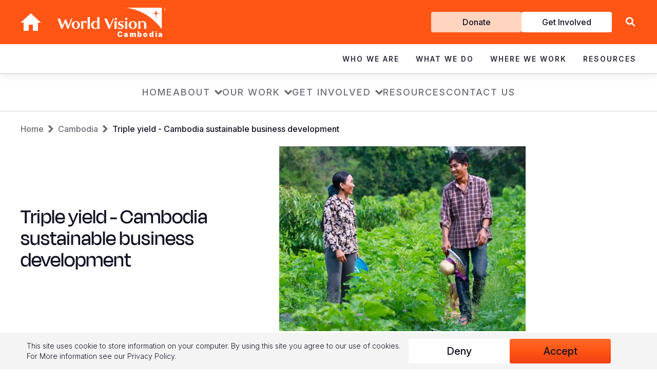

--- FILE ---
content_type: text/html; charset=UTF-8
request_url: https://www.wvi.org/cambodia/article/triple-yield-cambodia-sustainable-business-development
body_size: 20719
content:
<!DOCTYPE html>
<html lang="en" dir="ltr" prefix="content: http://purl.org/rss/1.0/modules/content/  dc: http://purl.org/dc/terms/  foaf: http://xmlns.com/foaf/0.1/  og: http://ogp.me/ns#  rdfs: http://www.w3.org/2000/01/rdf-schema#  schema: http://schema.org/  sioc: http://rdfs.org/sioc/ns#  sioct: http://rdfs.org/sioc/types#  skos: http://www.w3.org/2004/02/skos/core#  xsd: http://www.w3.org/2001/XMLSchema# ">
  <head>
    <meta charset="utf-8" />
<style>/* @see https://github.com/aFarkas/lazysizes#broken-image-symbol */.js img.lazyload:not([src]) { visibility: hidden; }/* @see https://github.com/aFarkas/lazysizes#automatically-setting-the-sizes-attribute */.js img.lazyloaded[data-sizes=auto] { display: block; width: 100%; }</style>
<meta name="description" content="Sreynich, 9, and her two siblings weed grass from the eggplant garden and collect feed for their two cows which are tied in front of the house in Banan" />
<link rel="canonical" href="https://www.wvi.org/cambodia/article/triple-yield-cambodia-sustainable-business-development" />
<meta property="og:url" content="https://www.wvi.org/cambodia/article/triple-yield-cambodia-sustainable-business-development" />
<meta property="og:title" content="Triple yield - Cambodia sustainable business development" />
<meta property="og:image" content="https://www.wvi.org/sites/default/files/s151331-3-Triple%20Yield-Cambodia-CTen%20%287%29_724451%20%281%29.jpg" />
<meta name="twitter:card" content="photo" />
<meta name="twitter:image" content="https://www.wvi.org/sites/default/files/s151331-3-Triple%20Yield-Cambodia-CTen%20%287%29_724451%20%281%29.jpg" />
<meta name="google-site-verification" content="-Uk7RrHxEu-gN2lxaf5TBHMLyDnCDRecVroMwJdx8G8" />
<meta name="google-site-verification" content="G7WAs1ZjUO5fbi4XTiBuvwc87RVcRQqvX30PClcJNwQ" />
<meta name="Generator" content="Drupal 10 (https://www.drupal.org)" />
<meta name="MobileOptimized" content="width" />
<meta name="HandheldFriendly" content="true" />
<meta name="viewport" content="width=device-width, initial-scale=1.0" />
<meta name="ahrefs-site-verification" content="d995eaf048992779bc2a2e830b82d29301b598c5c5727d98f63bda75811fab9f" />
<link rel="icon" href="/sites/default/files/favicon.png" type="image/png" />
<link rel="alternate" hreflang="en" href="https://www.wvi.org/cambodia/article/triple-yield-cambodia-sustainable-business-development" />

      <title>Triple yield - Cambodia sustainable business development | Cambodia | World Vision International</title>

      <!-- Google Tag Manager -->
      <script>(function(w,d,s,l,i){w[l]=w[l]||[];w[l].push({'gtm.start':
            new Date().getTime(),event:'gtm.js'});var f=d.getElementsByTagName(s)[0],
          j=d.createElement(s),dl=l!='dataLayer'?'&l='+l:'';j.async=true;j.src=
          'https://www.googletagmanager.com/gtm.js?id='+i+dl;f.parentNode.insertBefore(j,f);
        })(window,document,'script','dataLayer','GTM-WCWLCJ8');</script>
      <!-- End Google Tag Manager -->

      <link rel="preload" href="//fonts.googleapis.com/css2?family=Lato:wght@400;700;900&family=Lora:wght@600&family=Poppins:wght@400;500&family=Roboto:wght@400;700&display=swap" as="style" onload="this.onload=null;this.rel='stylesheet'">
      <noscript>
        <link rel="stylesheet" href="//fonts.googleapis.com/css2?family=Lato:wght@400;700;900&family=Lora:wght@600&family=Poppins:wght@400;500&family=Roboto:wght@400;700&display=swap">
      </noscript>
      <link rel="preconnect" href="https://fonts.googleapis.com">
      <link rel="preconnect" href="https://fonts.gstatic.com" crossorigin>
      <link href="https://fonts.googleapis.com/css2?family=Inter:ital,opsz,wght@0,14..32,100..900;1,14..32,100..900&family=Merriweather:ital,opsz,wght@0,18..144,300..900;1,18..144,300..900&display=swap" rel="stylesheet">

      <link rel="stylesheet" media="all" href="/sites/default/files/css/css_cWwBYGyMKanFYKX4JsulLYB7Tc2iLaRyc9wApjB6v38.css?delta=0&amp;language=en&amp;theme=wvi_2018&amp;include=eJxtiEEOwjAMBD8UGuDEbyInWVUWdlzVaav8npYj4jKjGbTOfSRoRo2Fls7WArZUzN6MU7oIUyuI_2bKtCIoN7aV2ozkpBJ_eqJ6nuBWmCQpKlPM5FyCD-_QKxB2xuHxy0mtboJw7Jye98crzmKZ5OZ9CLf5A9PKRYE" />
<link rel="stylesheet" media="all" href="/sites/default/files/css/css_6EZvvWuH7aJfNQetQt9m6FPkykIz9KIwCF-7IYzeFBM.css?delta=1&amp;language=en&amp;theme=wvi_2018&amp;include=eJxtiEEOwjAMBD8UGuDEbyInWVUWdlzVaav8npYj4jKjGbTOfSRoRo2Fls7WArZUzN6MU7oIUyuI_2bKtCIoN7aV2ozkpBJ_eqJ6nuBWmCQpKlPM5FyCD-_QKxB2xuHxy0mtboJw7Jye98crzmKZ5OZ9CLf5A9PKRYE" />
<link rel="stylesheet" media="all" href="/sites/default/files/css/css_x-_VGZW95lbTtZc1gB42xas7a6mnf2u_6eq0Xote4MY.css?delta=2&amp;language=en&amp;theme=wvi_2018&amp;include=eJxtiEEOwjAMBD8UGuDEbyInWVUWdlzVaav8npYj4jKjGbTOfSRoRo2Fls7WArZUzN6MU7oIUyuI_2bKtCIoN7aV2ozkpBJ_eqJ6nuBWmCQpKlPM5FyCD-_QKxB2xuHxy0mtboJw7Jye98crzmKZ5OZ9CLf5A9PKRYE" />
<link rel="stylesheet" media="all" href="/sites/default/files/css/css_cHlceXn6h4Hwj9_GHLQJ6CEqJ16P7vi56zu2DsxGKgk.css?delta=3&amp;language=en&amp;theme=wvi_2018&amp;include=eJxtiEEOwjAMBD8UGuDEbyInWVUWdlzVaav8npYj4jKjGbTOfSRoRo2Fls7WArZUzN6MU7oIUyuI_2bKtCIoN7aV2ozkpBJ_eqJ6nuBWmCQpKlPM5FyCD-_QKxB2xuHxy0mtboJw7Jye98crzmKZ5OZ9CLf5A9PKRYE" />
<link rel="stylesheet" media="all" href="/sites/default/files/css/css_6grWtvdEcQI-Ll8tv4PWWcVgHhcq7HWvVt77ytw4h5Q.css?delta=4&amp;language=en&amp;theme=wvi_2018&amp;include=eJxtiEEOwjAMBD8UGuDEbyInWVUWdlzVaav8npYj4jKjGbTOfSRoRo2Fls7WArZUzN6MU7oIUyuI_2bKtCIoN7aV2ozkpBJ_eqJ6nuBWmCQpKlPM5FyCD-_QKxB2xuHxy0mtboJw7Jye98crzmKZ5OZ9CLf5A9PKRYE" />

      
  </head>
  <body class="page--article">
  <!-- Google Tag Manager (noscript) -->
  <noscript>
    <iframe src="https://www.googletagmanager.com/ns.html?id=GTM-WCWLCJ8" height="0" width="0" style="display:none;visibility:hidden"></iframe>
  </noscript>
  <!-- End Google Tag Manager (noscript) -->
    <a href="#main-content" class="visually-hidden focusable">
    Skip to main content
  </a>
  
    <div class="dialog-off-canvas-main-canvas" data-off-canvas-main-canvas>
    



<div class="region region-topnav header hidden--tablet">
  <div class="header__container">
    <div class="header__container--top">
      <div class="container">
        <div class="header__container--top--left">
          <div id="block-sitebranding" class="block block-system block-system-branding-block block--sitebranding">
  
    
              <a href="/" title="Home" rel="home" class="topnav__return-home icon-home"></a>
      <a class="topnav__logo" href="#" title="Home" rel="home">
        <img src="/themes/custom/wvi_2018/logo.svg" alt="Home" width="736" height="146" />
        <span class="topnav__field-office-name">Cambodia</span>
      </a>
          
</div>

        </div>
        <div class="header__container--top--right">
          <div class="header__container--top--right__menu">
            <nav role="navigation" aria-labelledby="block-getinvolved-menu" id="block-getinvolved" class="block block-menu navigation menu--get-involved">
            
  <h2 class="visually-hidden" id="block-getinvolved-menu">Get Involved</h2>
  

        
              <ul class="menu-get-involved">
                    <li class="menu-item--donate">
        <a href="/donate" class="donate" data-drupal-link-system-path="node/72886">Donate</a>
              </li>
                <li class="menu-item--get-involved">
        <a href="/get-involved" data-drupal-link-system-path="node/72911">Get Involved</a>
              </li>
        </ul>
  


  </nav>

          </div>
          <div class="header__container--top--right__lang">
            <div class="language-switcher-language-url block block-language block-language-blocklanguage-interface block--anguageswitcher" id="block-languageswitcher" role="navigation">
  
    
      
  </div>

          </div>
          <div class="header__container--top--right__search">
            <form class="region-topnav__search-form" action="/search">
  <div>
    <a class="region-topnav__search-icon" href="/search"></a>
    <input class="region-topnav__search-input" type="text" name="search" value="" placeholder="Search WVI.ORG">
    <input class="region-topnav__search-submit" type="submit" value="Search">
          <div class="hide-search" aria-label="Close Search"></div>
  
  </div>
</form>

<div class="show-search" role="button" aria-label="Search Site"></div>            <div class="header__container--top--right__menu__hamburger icon-hamburger hidden--desktop"></div>
          </div>
        </div>
      </div>
    </div>
    <div class="header__container--main">
      <nav role="navigation" aria-labelledby="block-mainnavigation-menu" id="block-mainnavigation" class="block block-menu navigation menu--main region-topnav__menu--main">
            
  <h2 class="visually-hidden" id="block-mainnavigation-menu">Main navigation</h2>
  

        
<div class="container">
  <ul class="menu menu-level-0">
            
      <li class="menu-item menu-item--expanded menu-item--who-we-are">
        <div class="menu_link_title"><a href="/about-us" data-drupal-link-system-path="node/72551">Who We Are</a></div><div class="menu_link_title_chevron"></div>
                          <div class="menu-dropdown-wrapper menu-dropdown">
            <div class="container container-medium">
              
  
  <div class="menu_link_content menu-link-contentmain view-mode-default menu-dropdown menu-dropdown-0 menu-type-default">
              
  <ul class="menu menu-level-1">
                  
        <li class="menu-item menu-item--expanded">
          <a href="/about-us" data-drupal-link-system-path="node/72551">About Us</a>
                                
  
  <div class="menu_link_content menu-link-contentmain view-mode-default menu-dropdown menu-dropdown-1 menu-type-default">
              
  <ul class="menu menu-level-2">
                  
        <li class="menu-item">
          <a href="/our-history" data-drupal-link-system-path="node/72646">Our History</a>
                                
  
  <div class="menu_link_content menu-link-contentmain view-mode-default menu-dropdown menu-dropdown-2 menu-type-default">
              
      </div>



                  </li>
                      
        <li class="menu-item">
          <a href="/about-us/our-leadership" data-drupal-link-system-path="node/72861">Our Leadership</a>
                                
  
  <div class="menu_link_content menu-link-contentmain view-mode-default menu-dropdown menu-dropdown-2 menu-type-default">
              
      </div>



                  </li>
                      
        <li class="menu-item">
          <a href="/about-us/our-vision-and-values">Our Vision &amp; Values</a>
                                
  
  <div class="menu_link_content menu-link-contentmain view-mode-default menu-dropdown menu-dropdown-2 menu-type-default">
              
      </div>



                  </li>
                      
        <li class="menu-item">
          <a href="https://www.wvi.org/role-faith">Our Faith</a>
                                
  
  <div class="menu_link_content menu-link-contentmain view-mode-default menu-dropdown menu-dropdown-2 menu-type-default">
              
      </div>



                  </li>
                      
        <li class="menu-item">
          <a href="/our-partners" data-drupal-link-system-path="group/1026">Our Partners</a>
                                
  
  <div class="menu_link_content menu-link-contentmain view-mode-default menu-dropdown menu-dropdown-2 menu-type-default">
              
      </div>



                  </li>
                      
        <li class="menu-item">
          <a href="/about-us/our-structure" data-drupal-link-system-path="node/72641">Our Structure</a>
                                
  
  <div class="menu_link_content menu-link-contentmain view-mode-default menu-dropdown menu-dropdown-2 menu-type-default">
              
      </div>



                  </li>
          </ul>



      </div>



                  </li>
                      
        <li class="menu-item menu-item--expanded">
          <a href="/our-approaches" data-drupal-link-system-path="node/72731">Our Approaches</a>
                                
  
  <div class="menu_link_content menu-link-contentmain view-mode-default menu-dropdown menu-dropdown-1 menu-type-default">
              
  <ul class="menu menu-level-2">
                  
        <li class="menu-item">
          <a href="https://www.wvi.org/advocacy">Advocacy</a>
                                
  
  <div class="menu_link_content menu-link-contentmain view-mode-default menu-dropdown menu-dropdown-2 menu-type-default">
              
      </div>



                  </li>
                      
        <li class="menu-item">
          <a href="/our-work/disaster-management" data-drupal-link-system-path="group/606">Emergency Relief</a>
                                
  
  <div class="menu_link_content menu-link-contentmain view-mode-default menu-dropdown menu-dropdown-2 menu-type-default">
              
      </div>



                  </li>
                      
        <li class="menu-item">
          <a href="/our-promise">Our Global Strategy</a>
                                
  
  <div class="menu_link_content menu-link-contentmain view-mode-default menu-dropdown menu-dropdown-2 menu-type-default">
              
      </div>



                  </li>
                      
        <li class="menu-item">
          <a href="/development/transformational-development" data-drupal-link-system-path="shorthand-story/1061">Transformational Development </a>
                                
  
  <div class="menu_link_content menu-link-contentmain view-mode-default menu-dropdown menu-dropdown-2 menu-type-default">
              
      </div>



                  </li>
          </ul>



      </div>



                  </li>
                      
        <li class="menu-item menu-item--expanded">
          <a href="/contact-us" data-drupal-link-system-path="node/72846">Contact Us</a>
                                
  
  <div class="menu_link_content menu-link-contentmain view-mode-default menu-dropdown menu-dropdown-1 menu-type-default">
              
  <ul class="menu menu-level-2">
                  
        <li class="menu-item">
          <a href="https://www.wvi.org/careers">Careers and Internships</a>
                                
  
  <div class="menu_link_content menu-link-contentmain view-mode-default menu-dropdown menu-dropdown-2 menu-type-default">
              
      </div>



                  </li>
          </ul>



      </div>



                  </li>
                      
        <li class="menu-item">
          <a href="https://www.wvi.org/about-us/faq">FAQ</a>
                                
  
  <div class="menu_link_content menu-link-contentmain view-mode-default menu-dropdown menu-dropdown-1 menu-type-default">
              
      </div>



                  </li>
          </ul>



      </div>



            </div>
          </div>
              </li>
                
      <li class="menu-item menu-item--expanded menu-item--what-we-do">
        <div class="menu_link_title"><a href="/our-work" data-drupal-link-system-path="node/72681">What We Do</a></div><div class="menu_link_title_chevron"></div>
                          <div class="menu-dropdown-wrapper menu-dropdown">
            <div class="container container-medium">
              
  
  <div class="menu_link_content menu-link-contentmain view-mode-default menu-dropdown menu-dropdown-0 menu-type-default">
              
  <ul class="menu menu-level-1">
                  
        <li class="menu-item menu-item--expanded">
          <a href="/all-sectors" data-drupal-link-system-path="node/72906">Focus Areas</a>
                                
  
  <div class="menu_link_content menu-link-contentmain view-mode-default menu-dropdown menu-dropdown-1 menu-type-default">
              
  <ul class="menu menu-level-2">
                  
        <li class="menu-item">
          <a href="/our-work/child-protection" data-drupal-link-system-path="group/641">Child Protection</a>
                                
  
  <div class="menu_link_content menu-link-contentmain view-mode-default menu-dropdown menu-dropdown-2 menu-type-default">
              
      </div>



                  </li>
                      
        <li class="menu-item">
          <a href="/our-work/cleanwater" data-drupal-link-system-path="group/576">Clean Water and Sanitation</a>
                                
  
  <div class="menu_link_content menu-link-contentmain view-mode-default menu-dropdown menu-dropdown-2 menu-type-default">
              
      </div>



                  </li>
                      
        <li class="menu-item">
          <a href="/our-work/education" data-drupal-link-system-path="group/586">Education</a>
                                
  
  <div class="menu_link_content menu-link-contentmain view-mode-default menu-dropdown menu-dropdown-2 menu-type-default">
              
      </div>



                  </li>
                      
        <li class="menu-item">
          <a href="https://www.wvi.org/fragile-contexts-programming">Fragile Context Programming</a>
                                
  
  <div class="menu_link_content menu-link-contentmain view-mode-default menu-dropdown menu-dropdown-2 menu-type-default">
              
      </div>



                  </li>
                      
        <li class="menu-item">
          <a href="/our-work/health" data-drupal-link-system-path="group/646">Health &amp; Nutrition</a>
                                
  
  <div class="menu_link_content menu-link-contentmain view-mode-default menu-dropdown menu-dropdown-2 menu-type-default">
              
      </div>



                  </li>
                      
        <li class="menu-item">
          <a href="/our-work/economic-development">Livelihoods</a>
                                
  
  <div class="menu_link_content menu-link-contentmain view-mode-default menu-dropdown menu-dropdown-2 menu-type-default">
              
      </div>



                  </li>
                      
        <li class="menu-item">
          <a href="/all-sectors" data-drupal-link-system-path="node/72906">View All Sectors</a>
                                
  
  <div class="menu_link_content menu-link-contentmain view-mode-default menu-dropdown menu-dropdown-2 menu-type-default">
              
      </div>



                  </li>
          </ul>



      </div>



                  </li>
                      
        <li class="menu-item menu-item--expanded">
          <a href="/our-work/emergencies" data-drupal-link-system-path="group/1236">Emergency Response</a>
                                
  
  <div class="menu_link_content menu-link-contentmain view-mode-default menu-dropdown menu-dropdown-1 menu-type-default">
              
  <ul class="menu menu-level-2">
                  
        <li class="menu-item">
          <a href="https://www.wvi.org/emergencies/afghanistan">Afghanistan Emergency Response</a>
                                
  
  <div class="menu_link_content menu-link-contentmain view-mode-default menu-dropdown menu-dropdown-2 menu-type-default">
              
      </div>



                  </li>
                      
        <li class="menu-item">
          <a href="https://www.wvi.org/emergencies/el-nino-drought-response">El Niño Drought Response</a>
                                
  
  <div class="menu_link_content menu-link-contentmain view-mode-default menu-dropdown menu-dropdown-2 menu-type-default">
              
      </div>



                  </li>
                      
        <li class="menu-item">
          <a href="https://www.wvi.org/emergencies/emergency-mpox-response">Emergency Mpox Response</a>
                                
  
  <div class="menu_link_content menu-link-contentmain view-mode-default menu-dropdown menu-dropdown-2 menu-type-default">
              
      </div>



                  </li>
                      
        <li class="menu-item">
          <a href="https://www.wvi.org/emergencies/hunger-crisis">Global Hunger Crisis</a>
                                
  
  <div class="menu_link_content menu-link-contentmain view-mode-default menu-dropdown menu-dropdown-2 menu-type-default">
              
      </div>



                  </li>
                      
        <li class="menu-item">
          <a href="https://www.wvi.org/emergencies/middle-east-crisis-response">Middle East Crisis Response</a>
                                
  
  <div class="menu_link_content menu-link-contentmain view-mode-default menu-dropdown menu-dropdown-2 menu-type-default">
              
      </div>



                  </li>
                      
        <li class="menu-item">
          <a href="https://www.wvi.org/myanmar/myanmar-earthquake-response">Myanmar Earthquake Response</a>
                                
  
  <div class="menu_link_content menu-link-contentmain view-mode-default menu-dropdown menu-dropdown-2 menu-type-default">
              
      </div>



                  </li>
                      
        <li class="menu-item">
          <a href="https://www.wvi.org/emergencies/sudan-crisis-response">Sudan Crisis Response</a>
                                
  
  <div class="menu_link_content menu-link-contentmain view-mode-default menu-dropdown menu-dropdown-2 menu-type-default">
              
      </div>



                  </li>
                      
        <li class="menu-item">
          <a href="https://www.wvi.org/emergencies/syria-crisis-response">Syria Crisis Response</a>
                                
  
  <div class="menu_link_content menu-link-contentmain view-mode-default menu-dropdown menu-dropdown-2 menu-type-default">
              
      </div>



                  </li>
                      
        <li class="menu-item">
          <a href="https://www.wvi.org/emergencies/ukraine">Ukraine Crisis</a>
                                
  
  <div class="menu_link_content menu-link-contentmain view-mode-default menu-dropdown menu-dropdown-2 menu-type-default">
              
      </div>



                  </li>
                      
        <li class="menu-item">
          <a href="https://www.wvi.org/emergencies/venezuela-crisis">Venezuela Crisis</a>
                                
  
  <div class="menu_link_content menu-link-contentmain view-mode-default menu-dropdown menu-dropdown-2 menu-type-default">
              
      </div>



                  </li>
                      
        <li class="menu-item">
          <a href="https://www.wvi.org/emergencies/yemen">Yemen Emergency Response</a>
                                
  
  <div class="menu_link_content menu-link-contentmain view-mode-default menu-dropdown menu-dropdown-2 menu-type-default">
              
      </div>



                  </li>
          </ul>



      </div>



                  </li>
                      
        <li class="menu-item menu-item--expanded">
          <a href="/advocacy">Campaigns</a>
                                
  
  <div class="menu_link_content menu-link-contentmain view-mode-default menu-dropdown menu-dropdown-1 menu-type-default">
              
  <ul class="menu menu-level-2">
                  
        <li class="menu-item">
          <a href="https://www.wvi.org/ENOUGH">ENOUGH food for every child</a>
                                
  
  <div class="menu_link_content menu-link-contentmain view-mode-default menu-dropdown menu-dropdown-2 menu-type-default">
              
      </div>



                  </li>
                      
        <li class="menu-item">
          <a href="/ittakesaworld" data-drupal-link-system-path="group/1">Ending Violence Against Children</a>
                                
  
  <div class="menu_link_content menu-link-contentmain view-mode-default menu-dropdown menu-dropdown-2 menu-type-default">
              
      </div>



                  </li>
          </ul>



      </div>



                  </li>
          </ul>



      </div>



            </div>
          </div>
              </li>
                
      <li class="menu-item menu-item--expanded menu-item--where-we-work">
        <div class="menu_link_title"><a href="/locations" data-drupal-link-system-path="node/72811">Where We Work</a></div><div class="menu_link_title_chevron"></div>
                          <div class="menu-dropdown-wrapper menu-dropdown">
            <div class="container container-medium">
              
  
  <div class="menu_link_content menu-link-contentmain view-mode-default menu-dropdown menu-dropdown-0 menu-type-default">
              
  <ul class="menu menu-level-1">
                  
        <li class="menu-item menu-item--expanded">
          <a href="/africa" data-drupal-link-system-path="node/72761">Africa</a>
                                
  
  <div class="menu_link_content menu-link-contentmain view-mode-default menu-dropdown menu-dropdown-1 menu-type-default">
              
  <ul class="menu menu-level-2">
                  
        <li class="menu-item">
          <a href="/angola" data-drupal-link-system-path="group/196">Angola</a>
                                
  
  <div class="menu_link_content menu-link-contentmain view-mode-default menu-dropdown menu-dropdown-2 menu-type-default">
              
      </div>



                  </li>
                      
        <li class="menu-item">
          <a href="/emergency/burkina-faso" data-drupal-link-system-path="group/1196">Burkina Faso</a>
                                
  
  <div class="menu_link_content menu-link-contentmain view-mode-default menu-dropdown menu-dropdown-2 menu-type-default">
              
      </div>



                  </li>
                      
        <li class="menu-item">
          <a href="/burundi" data-drupal-link-system-path="group/201">Burundi</a>
                                
  
  <div class="menu_link_content menu-link-contentmain view-mode-default menu-dropdown menu-dropdown-2 menu-type-default">
              
      </div>



                  </li>
                      
        <li class="menu-item">
          <a href="/emergency/central-african-republic" data-drupal-link-system-path="group/536">Central African Republic</a>
                                
  
  <div class="menu_link_content menu-link-contentmain view-mode-default menu-dropdown menu-dropdown-2 menu-type-default">
              
      </div>



                  </li>
                      
        <li class="menu-item">
          <a href="/chad" data-drupal-link-system-path="group/206">Chad</a>
                                
  
  <div class="menu_link_content menu-link-contentmain view-mode-default menu-dropdown menu-dropdown-2 menu-type-default">
              
      </div>



                  </li>
                      
        <li class="menu-item">
          <a href="/congo" data-drupal-link-system-path="group/211">Congo</a>
                                
  
  <div class="menu_link_content menu-link-contentmain view-mode-default menu-dropdown menu-dropdown-2 menu-type-default">
              
      </div>



                  </li>
                      
        <li class="menu-item">
          <a href="/eswatini" data-drupal-link-system-path="group/1031">Eswatini</a>
                                
  
  <div class="menu_link_content menu-link-contentmain view-mode-default menu-dropdown menu-dropdown-2 menu-type-default">
              
      </div>



                  </li>
                      
        <li class="menu-item">
          <a href="/ethiopia" data-drupal-link-system-path="group/216">Ethiopia</a>
                                
  
  <div class="menu_link_content menu-link-contentmain view-mode-default menu-dropdown menu-dropdown-2 menu-type-default">
              
      </div>



                  </li>
                      
        <li class="menu-item">
          <a href="/ghana" data-drupal-link-system-path="group/221">Ghana</a>
                                
  
  <div class="menu_link_content menu-link-contentmain view-mode-default menu-dropdown menu-dropdown-2 menu-type-default">
              
      </div>



                  </li>
                      
        <li class="menu-item">
          <a href="/kenya" data-drupal-link-system-path="group/226">Kenya</a>
                                
  
  <div class="menu_link_content menu-link-contentmain view-mode-default menu-dropdown menu-dropdown-2 menu-type-default">
              
      </div>



                  </li>
                      
        <li class="menu-item">
          <a href="/lesotho" data-drupal-link-system-path="group/231">Lesotho</a>
                                
  
  <div class="menu_link_content menu-link-contentmain view-mode-default menu-dropdown menu-dropdown-2 menu-type-default">
              
      </div>



                  </li>
                      
        <li class="menu-item">
          <a href="/malawi" data-drupal-link-system-path="group/236">Malawi</a>
                                
  
  <div class="menu_link_content menu-link-contentmain view-mode-default menu-dropdown menu-dropdown-2 menu-type-default">
              
      </div>



                  </li>
                      
        <li class="menu-item">
          <a href="/mali" data-drupal-link-system-path="group/506">Mali</a>
                                
  
  <div class="menu_link_content menu-link-contentmain view-mode-default menu-dropdown menu-dropdown-2 menu-type-default">
              
      </div>



                  </li>
                      
        <li class="menu-item">
          <a href="/mauritania" data-drupal-link-system-path="group/241">Mauritania</a>
                                
  
  <div class="menu_link_content menu-link-contentmain view-mode-default menu-dropdown menu-dropdown-2 menu-type-default">
              
      </div>



                  </li>
                      
        <li class="menu-item">
          <a href="/mozambique" data-drupal-link-system-path="group/246">Mozambique</a>
                                
  
  <div class="menu_link_content menu-link-contentmain view-mode-default menu-dropdown menu-dropdown-2 menu-type-default">
              
      </div>



                  </li>
                      
        <li class="menu-item">
          <a href="/niger" data-drupal-link-system-path="group/251">Niger</a>
                                
  
  <div class="menu_link_content menu-link-contentmain view-mode-default menu-dropdown menu-dropdown-2 menu-type-default">
              
      </div>



                  </li>
                      
        <li class="menu-item">
          <a href="/rwanda" data-drupal-link-system-path="group/511">Rwanda</a>
                                
  
  <div class="menu_link_content menu-link-contentmain view-mode-default menu-dropdown menu-dropdown-2 menu-type-default">
              
      </div>



                  </li>
                      
        <li class="menu-item">
          <a href="/senegal" data-drupal-link-system-path="group/1116">Senegal</a>
                                
  
  <div class="menu_link_content menu-link-contentmain view-mode-default menu-dropdown menu-dropdown-2 menu-type-default">
              
      </div>



                  </li>
                      
        <li class="menu-item">
          <a href="/sierra-leone" data-drupal-link-system-path="group/261">Sierra Leone</a>
                                
  
  <div class="menu_link_content menu-link-contentmain view-mode-default menu-dropdown menu-dropdown-2 menu-type-default">
              
      </div>



                  </li>
                      
        <li class="menu-item">
          <a href="/somalia">Somalia</a>
                                
  
  <div class="menu_link_content menu-link-contentmain view-mode-default menu-dropdown menu-dropdown-2 menu-type-default">
              
      </div>



                  </li>
                      
        <li class="menu-item">
          <a href="http://wvi.org/south-africa">South Africa</a>
                                
  
  <div class="menu_link_content menu-link-contentmain view-mode-default menu-dropdown menu-dropdown-2 menu-type-default">
              
      </div>



                  </li>
                      
        <li class="menu-item">
          <a href="/south-sudan" data-drupal-link-system-path="group/276">South Sudan</a>
                                
  
  <div class="menu_link_content menu-link-contentmain view-mode-default menu-dropdown menu-dropdown-2 menu-type-default">
              
      </div>



                  </li>
                      
        <li class="menu-item">
          <a href="/sudan" data-drupal-link-system-path="group/281">Sudan</a>
                                
  
  <div class="menu_link_content menu-link-contentmain view-mode-default menu-dropdown menu-dropdown-2 menu-type-default">
              
      </div>



                  </li>
                      
        <li class="menu-item">
          <a href="/tanzania" data-drupal-link-system-path="group/291">Tanzania</a>
                                
  
  <div class="menu_link_content menu-link-contentmain view-mode-default menu-dropdown menu-dropdown-2 menu-type-default">
              
      </div>



                  </li>
                      
        <li class="menu-item">
          <a href="/uganda" data-drupal-link-system-path="group/296">Uganda</a>
                                
  
  <div class="menu_link_content menu-link-contentmain view-mode-default menu-dropdown menu-dropdown-2 menu-type-default">
              
      </div>



                  </li>
                      
        <li class="menu-item">
          <a href="/zambia" data-drupal-link-system-path="group/301">Zambia</a>
                                
  
  <div class="menu_link_content menu-link-contentmain view-mode-default menu-dropdown menu-dropdown-2 menu-type-default">
              
      </div>



                  </li>
                      
        <li class="menu-item">
          <a href="/zimbabwe" data-drupal-link-system-path="group/306">Zimbabwe</a>
                                
  
  <div class="menu_link_content menu-link-contentmain view-mode-default menu-dropdown menu-dropdown-2 menu-type-default">
              
      </div>



                  </li>
          </ul>



      </div>



                  </li>
                      
        <li class="menu-item menu-item--expanded">
          <a href="/americas" data-drupal-link-system-path="node/72766">Americas</a>
                                
  
  <div class="menu_link_content menu-link-contentmain view-mode-default menu-dropdown menu-dropdown-1 menu-type-default">
              
  <ul class="menu menu-level-2">
                  
        <li class="menu-item">
          <a href="https://www.worldvision.bo/">Bolivia</a>
                                
  
  <div class="menu_link_content menu-link-contentmain view-mode-default menu-dropdown menu-dropdown-2 menu-type-default">
              
      </div>



                  </li>
                      
        <li class="menu-item">
          <a href="https://visaomundial.org.br/">Brazil</a>
                                
  
  <div class="menu_link_content menu-link-contentmain view-mode-default menu-dropdown menu-dropdown-2 menu-type-default">
              
      </div>



                  </li>
                      
        <li class="menu-item">
          <a href="https://www.worldvision.ca/">Canada</a>
                                
  
  <div class="menu_link_content menu-link-contentmain view-mode-default menu-dropdown menu-dropdown-2 menu-type-default">
              
      </div>



                  </li>
                      
        <li class="menu-item">
          <a href="https://www.worldvision.cl/">Chile</a>
                                
  
  <div class="menu_link_content menu-link-contentmain view-mode-default menu-dropdown menu-dropdown-2 menu-type-default">
              
      </div>



                  </li>
                      
        <li class="menu-item">
          <a href="https://www.worldvision.co/">Colombia</a>
                                
  
  <div class="menu_link_content menu-link-contentmain view-mode-default menu-dropdown menu-dropdown-2 menu-type-default">
              
      </div>



                  </li>
                      
        <li class="menu-item">
          <a href="https://www.worldvision.cr/">Costa Rica</a>
                                
  
  <div class="menu_link_content menu-link-contentmain view-mode-default menu-dropdown menu-dropdown-2 menu-type-default">
              
      </div>



                  </li>
                      
        <li class="menu-item">
          <a href="https://worldvision.org.do/">Dominican Republic</a>
                                
  
  <div class="menu_link_content menu-link-contentmain view-mode-default menu-dropdown menu-dropdown-2 menu-type-default">
              
      </div>



                  </li>
                      
        <li class="menu-item">
          <a href="https://www.worldvision.org.ec/">Ecuador</a>
                                
  
  <div class="menu_link_content menu-link-contentmain view-mode-default menu-dropdown menu-dropdown-2 menu-type-default">
              
      </div>



                  </li>
                      
        <li class="menu-item">
          <a href="https://worldvision.org.sv/">El Salvador</a>
                                
  
  <div class="menu_link_content menu-link-contentmain view-mode-default menu-dropdown menu-dropdown-2 menu-type-default">
              
      </div>



                  </li>
                      
        <li class="menu-item">
          <a href="https://worldvision.org.gt/">Guatemala</a>
                                
  
  <div class="menu_link_content menu-link-contentmain view-mode-default menu-dropdown menu-dropdown-2 menu-type-default">
              
      </div>



                  </li>
                      
        <li class="menu-item">
          <a href="/haiti" data-drupal-link-system-path="group/86">Haiti</a>
                                
  
  <div class="menu_link_content menu-link-contentmain view-mode-default menu-dropdown menu-dropdown-2 menu-type-default">
              
      </div>



                  </li>
                      
        <li class="menu-item">
          <a href="http://worldvision.hn/">Honduras</a>
                                
  
  <div class="menu_link_content menu-link-contentmain view-mode-default menu-dropdown menu-dropdown-2 menu-type-default">
              
      </div>



                  </li>
                      
        <li class="menu-item">
          <a href="https://www.worldvisionmexico.org.mx/">Mexico</a>
                                
  
  <div class="menu_link_content menu-link-contentmain view-mode-default menu-dropdown menu-dropdown-2 menu-type-default">
              
      </div>



                  </li>
                      
        <li class="menu-item">
          <a href="https://worldvision.org.ni/">Nicaragua</a>
                                
  
  <div class="menu_link_content menu-link-contentmain view-mode-default menu-dropdown menu-dropdown-2 menu-type-default">
              
      </div>



                  </li>
                      
        <li class="menu-item">
          <a href="https://worldvision.pe/">Peru</a>
                                
  
  <div class="menu_link_content menu-link-contentmain view-mode-default menu-dropdown menu-dropdown-2 menu-type-default">
              
      </div>



                  </li>
                      
        <li class="menu-item">
          <a href="https://www.worldvision.org/">United States</a>
                                
  
  <div class="menu_link_content menu-link-contentmain view-mode-default menu-dropdown menu-dropdown-2 menu-type-default">
              
      </div>



                  </li>
                      
        <li class="menu-item">
          <a href="https://www.wvi.org/emergencies/venezuela-crisis">Venezuela</a>
                                
  
  <div class="menu_link_content menu-link-contentmain view-mode-default menu-dropdown menu-dropdown-2 menu-type-default">
              
      </div>



                  </li>
          </ul>



      </div>



                  </li>
                      
        <li class="menu-item menu-item--expanded">
          <a href="/asia-pacific" data-drupal-link-system-path="group/1191">Asia Pacific</a>
                                
  
  <div class="menu_link_content menu-link-contentmain view-mode-default menu-dropdown menu-dropdown-1 menu-type-default">
              
  <ul class="menu menu-level-2">
                  
        <li class="menu-item">
          <a href="/bangladesh" data-drupal-link-system-path="group/316">Bangladesh</a>
                                
  
  <div class="menu_link_content menu-link-contentmain view-mode-default menu-dropdown menu-dropdown-2 menu-type-default">
              
      </div>



                  </li>
                      
        <li class="menu-item">
          <a href="https://www.worldvision.com.au">Australia</a>
                                
  
  <div class="menu_link_content menu-link-contentmain view-mode-default menu-dropdown menu-dropdown-2 menu-type-default">
              
      </div>



                  </li>
                      
        <li class="menu-item">
          <a href="/cambodia" data-drupal-link-system-path="group/321">Cambodia</a>
                                
  
  <div class="menu_link_content menu-link-contentmain view-mode-default menu-dropdown menu-dropdown-2 menu-type-default">
              
      </div>



                  </li>
                      
        <li class="menu-item">
          <a href="https://www.worldvision.org.cn/">China</a>
                                
  
  <div class="menu_link_content menu-link-contentmain view-mode-default menu-dropdown menu-dropdown-2 menu-type-default">
              
      </div>



                  </li>
                      
        <li class="menu-item">
          <a href="https://www.worldvision.org.hk">Hong Kong, SAR</a>
                                
  
  <div class="menu_link_content menu-link-contentmain view-mode-default menu-dropdown menu-dropdown-2 menu-type-default">
              
      </div>



                  </li>
                      
        <li class="menu-item">
          <a href="https://www.worldvision.in/">India</a>
                                
  
  <div class="menu_link_content menu-link-contentmain view-mode-default menu-dropdown menu-dropdown-2 menu-type-default">
              
      </div>



                  </li>
                      
        <li class="menu-item">
          <a href="https://wahanavisi.org/id/home">Indonesia</a>
                                
  
  <div class="menu_link_content menu-link-contentmain view-mode-default menu-dropdown menu-dropdown-2 menu-type-default">
              
      </div>



                  </li>
                      
        <li class="menu-item">
          <a href="https://www.worldvision.jp/">Japan</a>
                                
  
  <div class="menu_link_content menu-link-contentmain view-mode-default menu-dropdown menu-dropdown-2 menu-type-default">
              
      </div>



                  </li>
                      
        <li class="menu-item">
          <a href="/Laos" data-drupal-link-system-path="group/351">Laos</a>
                                
  
  <div class="menu_link_content menu-link-contentmain view-mode-default menu-dropdown menu-dropdown-2 menu-type-default">
              
      </div>



                  </li>
                      
        <li class="menu-item">
          <a href="https://www.worldvision.com.my">Malaysia</a>
                                
  
  <div class="menu_link_content menu-link-contentmain view-mode-default menu-dropdown menu-dropdown-2 menu-type-default">
              
      </div>



                  </li>
                      
        <li class="menu-item">
          <a href="https://worldvision.mn/">Mongolia</a>
                                
  
  <div class="menu_link_content menu-link-contentmain view-mode-default menu-dropdown menu-dropdown-2 menu-type-default">
              
      </div>



                  </li>
                      
        <li class="menu-item">
          <a href="/myanmar" data-drupal-link-system-path="group/366">Myanmar</a>
                                
  
  <div class="menu_link_content menu-link-contentmain view-mode-default menu-dropdown menu-dropdown-2 menu-type-default">
              
      </div>



                  </li>
                      
        <li class="menu-item">
          <a href="/nepal" data-drupal-link-system-path="group/371">Nepal</a>
                                
  
  <div class="menu_link_content menu-link-contentmain view-mode-default menu-dropdown menu-dropdown-2 menu-type-default">
              
      </div>



                  </li>
                      
        <li class="menu-item">
          <a href="https://www.worldvision.org.nz">New Zealand</a>
                                
  
  <div class="menu_link_content menu-link-contentmain view-mode-default menu-dropdown menu-dropdown-2 menu-type-default">
              
      </div>



                  </li>
                      
        <li class="menu-item">
          <a href="/north-korea" data-drupal-link-system-path="group/376">North Korea</a>
                                
  
  <div class="menu_link_content menu-link-contentmain view-mode-default menu-dropdown menu-dropdown-2 menu-type-default">
              
      </div>



                  </li>
                      
        <li class="menu-item">
          <a href="/papua-new-guinea" data-drupal-link-system-path="group/436">Papua New Guinea</a>
                                
  
  <div class="menu_link_content menu-link-contentmain view-mode-default menu-dropdown menu-dropdown-2 menu-type-default">
              
      </div>



                  </li>
                      
        <li class="menu-item">
          <a href="https://www.worldvision.org.ph/">Philippines</a>
                                
  
  <div class="menu_link_content menu-link-contentmain view-mode-default menu-dropdown menu-dropdown-2 menu-type-default">
              
      </div>



                  </li>
                      
        <li class="menu-item">
          <a href="https://www.worldvision.org.sg">Singapore</a>
                                
  
  <div class="menu_link_content menu-link-contentmain view-mode-default menu-dropdown menu-dropdown-2 menu-type-default">
              
      </div>



                  </li>
                      
        <li class="menu-item">
          <a href="/solomon-islands" data-drupal-link-system-path="group/441">Solomon Islands</a>
                                
  
  <div class="menu_link_content menu-link-contentmain view-mode-default menu-dropdown menu-dropdown-2 menu-type-default">
              
      </div>



                  </li>
                      
        <li class="menu-item">
          <a href="https://www.worldvision.or.kr/">South Korea</a>
                                
  
  <div class="menu_link_content menu-link-contentmain view-mode-default menu-dropdown menu-dropdown-2 menu-type-default">
              
      </div>



                  </li>
                      
        <li class="menu-item">
          <a href="/srilanka" data-drupal-link-system-path="group/401">Sri Lanka</a>
                                
  
  <div class="menu_link_content menu-link-contentmain view-mode-default menu-dropdown menu-dropdown-2 menu-type-default">
              
      </div>



                  </li>
                      
        <li class="menu-item">
          <a href="https://www.worldvision.org.tw">Taiwan</a>
                                
  
  <div class="menu_link_content menu-link-contentmain view-mode-default menu-dropdown menu-dropdown-2 menu-type-default">
              
      </div>



                  </li>
                      
        <li class="menu-item">
          <a href="/timor-leste" data-drupal-link-system-path="group/416">Timor Leste</a>
                                
  
  <div class="menu_link_content menu-link-contentmain view-mode-default menu-dropdown menu-dropdown-2 menu-type-default">
              
      </div>



                  </li>
                      
        <li class="menu-item">
          <a href="https://www.worldvision.or.th">Thailand</a>
                                
  
  <div class="menu_link_content menu-link-contentmain view-mode-default menu-dropdown menu-dropdown-2 menu-type-default">
              
      </div>



                  </li>
                      
        <li class="menu-item">
          <a href="https://wvi.org.vn/">Vietnam</a>
                                
  
  <div class="menu_link_content menu-link-contentmain view-mode-default menu-dropdown menu-dropdown-2 menu-type-default">
              
      </div>



                  </li>
                      
        <li class="menu-item">
          <a href="/Vanuatu" data-drupal-link-system-path="group/446">Vanuatu</a>
                                
  
  <div class="menu_link_content menu-link-contentmain view-mode-default menu-dropdown menu-dropdown-2 menu-type-default">
              
      </div>



                  </li>
          </ul>



      </div>



                  </li>
                      
        <li class="menu-item menu-item--expanded">
          <a href="https://www.wvi.org/middle-east-and-eastern-europe">Middle East and Europe</a>
                                
  
  <div class="menu_link_content menu-link-contentmain view-mode-default menu-dropdown menu-dropdown-1 menu-type-default">
              
  <ul class="menu menu-level-2">
                  
        <li class="menu-item">
          <a href="/afghanistan" data-drupal-link-system-path="group/1321">Afghanistan</a>
                                
  
  <div class="menu_link_content menu-link-contentmain view-mode-default menu-dropdown menu-dropdown-2 menu-type-default">
              
      </div>



                  </li>
                      
        <li class="menu-item">
          <a href="/albania" data-drupal-link-system-path="group/106">Albania</a>
                                
  
  <div class="menu_link_content menu-link-contentmain view-mode-default menu-dropdown menu-dropdown-2 menu-type-default">
              
      </div>



                  </li>
                      
        <li class="menu-item">
          <a href="/armenia" data-drupal-link-system-path="group/111">Armenia</a>
                                
  
  <div class="menu_link_content menu-link-contentmain view-mode-default menu-dropdown menu-dropdown-2 menu-type-default">
              
      </div>



                  </li>
                      
        <li class="menu-item">
          <a href="https://worldvision.at/">Austria</a>
                                
  
  <div class="menu_link_content menu-link-contentmain view-mode-default menu-dropdown menu-dropdown-2 menu-type-default">
              
      </div>



                  </li>
                      
        <li class="menu-item">
          <a href="https://www.wvi.org/EU">Belgium</a>
                                
  
  <div class="menu_link_content menu-link-contentmain view-mode-default menu-dropdown menu-dropdown-2 menu-type-default">
              
      </div>



                  </li>
                      
        <li class="menu-item">
          <a href="/bosnia-and-herzegovina" data-drupal-link-system-path="group/121">Bosnia and Herzegovina</a>
                                
  
  <div class="menu_link_content menu-link-contentmain view-mode-default menu-dropdown menu-dropdown-2 menu-type-default">
              
      </div>



                  </li>
                      
        <li class="menu-item">
          <a href="/cyprus" data-drupal-link-system-path="node/90176">Cyprus</a>
                                
  
  <div class="menu_link_content menu-link-contentmain view-mode-default menu-dropdown menu-dropdown-2 menu-type-default">
              
      </div>



                  </li>
                      
        <li class="menu-item">
          <a href="/EU" data-drupal-link-system-path="group/551">European Union</a>
                                
  
  <div class="menu_link_content menu-link-contentmain view-mode-default menu-dropdown menu-dropdown-2 menu-type-default">
              
      </div>



                  </li>
                      
        <li class="menu-item">
          <a href="https://worldvision.fi/">Finland</a>
                                
  
  <div class="menu_link_content menu-link-contentmain view-mode-default menu-dropdown menu-dropdown-2 menu-type-default">
              
      </div>



                  </li>
                      
        <li class="menu-item">
          <a href="https://www.visiondumonde.fr/">France</a>
                                
  
  <div class="menu_link_content menu-link-contentmain view-mode-default menu-dropdown menu-dropdown-2 menu-type-default">
              
      </div>



                  </li>
                      
        <li class="menu-item">
          <a href="/georgia" data-drupal-link-system-path="group/46">Georgia</a>
                                
  
  <div class="menu_link_content menu-link-contentmain view-mode-default menu-dropdown menu-dropdown-2 menu-type-default">
              
      </div>



                  </li>
                      
        <li class="menu-item">
          <a href="https://www.worldvision.de/">Germany</a>
                                
  
  <div class="menu_link_content menu-link-contentmain view-mode-default menu-dropdown menu-dropdown-2 menu-type-default">
              
      </div>



                  </li>
                      
        <li class="menu-item">
          <a href="/iraq" data-drupal-link-system-path="group/496">Iraq</a>
                                
  
  <div class="menu_link_content menu-link-contentmain view-mode-default menu-dropdown menu-dropdown-2 menu-type-default">
              
      </div>



                  </li>
                      
        <li class="menu-item">
          <a href="https://www.worldvision.ie/">Ireland</a>
                                
  
  <div class="menu_link_content menu-link-contentmain view-mode-default menu-dropdown menu-dropdown-2 menu-type-default">
              
      </div>



                  </li>
                      
        <li class="menu-item">
          <a href="https://www.worldvision.it/">Italy</a>
                                
  
  <div class="menu_link_content menu-link-contentmain view-mode-default menu-dropdown menu-dropdown-2 menu-type-default">
              
      </div>



                  </li>
                      
        <li class="menu-item">
          <a href="/emergencies/syria-crisis-response" data-drupal-link-system-path="group/1091">Jordan</a>
                                
  
  <div class="menu_link_content menu-link-contentmain view-mode-default menu-dropdown menu-dropdown-2 menu-type-default">
              
      </div>



                  </li>
                      
        <li class="menu-item">
          <a href="/Lebanon" data-drupal-link-system-path="group/191">Lebanon</a>
                                
  
  <div class="menu_link_content menu-link-contentmain view-mode-default menu-dropdown menu-dropdown-2 menu-type-default">
              
      </div>



                  </li>
                      
        <li class="menu-item">
          <a href="https://www.wvi.org/romania" title="Moldova">Moldova</a>
                                
  
  <div class="menu_link_content menu-link-contentmain view-mode-default menu-dropdown menu-dropdown-2 menu-type-default">
              
      </div>



                  </li>
                      
        <li class="menu-item">
          <a href="https://www.worldvision.nl/">Netherlands</a>
                                
  
  <div class="menu_link_content menu-link-contentmain view-mode-default menu-dropdown menu-dropdown-2 menu-type-default">
              
      </div>



                  </li>
                      
        <li class="menu-item">
          <a href="/Romania" data-drupal-link-system-path="group/166">Romania</a>
                                
  
  <div class="menu_link_content menu-link-contentmain view-mode-default menu-dropdown menu-dropdown-2 menu-type-default">
              
      </div>



                  </li>
                      
        <li class="menu-item">
          <a href="https://www.worldvision.es/">Spain</a>
                                
  
  <div class="menu_link_content menu-link-contentmain view-mode-default menu-dropdown menu-dropdown-2 menu-type-default">
              
      </div>



                  </li>
                      
        <li class="menu-item">
          <a href="/emergencies/syria-crisis-response" data-drupal-link-system-path="group/1091">Syria</a>
                                
  
  <div class="menu_link_content menu-link-contentmain view-mode-default menu-dropdown menu-dropdown-2 menu-type-default">
              
      </div>



                  </li>
                      
        <li class="menu-item">
          <a href="https://www.worldvision.ch/">Switzerland</a>
                                
  
  <div class="menu_link_content menu-link-contentmain view-mode-default menu-dropdown menu-dropdown-2 menu-type-default">
              
      </div>



                  </li>
                      
        <li class="menu-item">
          <a href="/emergencies/syria-crisis-response" data-drupal-link-system-path="group/1091">Türkiye</a>
                                
  
  <div class="menu_link_content menu-link-contentmain view-mode-default menu-dropdown menu-dropdown-2 menu-type-default">
              
      </div>



                  </li>
                      
        <li class="menu-item">
          <a href="/emergencies/ukraine" data-drupal-link-system-path="group/1231">Ukraine</a>
                                
  
  <div class="menu_link_content menu-link-contentmain view-mode-default menu-dropdown menu-dropdown-2 menu-type-default">
              
      </div>



                  </li>
                      
        <li class="menu-item">
          <a href="https://www.worldvision.org.uk/">United Kingdom</a>
                                
  
  <div class="menu_link_content menu-link-contentmain view-mode-default menu-dropdown menu-dropdown-2 menu-type-default">
              
      </div>



                  </li>
                      
        <li class="menu-item">
          <a href="/jerusalem-west-bank-gaza" data-drupal-link-system-path="group/186">West Bank</a>
                                
  
  <div class="menu_link_content menu-link-contentmain view-mode-default menu-dropdown menu-dropdown-2 menu-type-default">
              
      </div>



                  </li>
                      
        <li class="menu-item">
          <a href="https://www.wvi.org/emergencies/yemen">Yemen</a>
                                
  
  <div class="menu_link_content menu-link-contentmain view-mode-default menu-dropdown menu-dropdown-2 menu-type-default">
              
      </div>



                  </li>
          </ul>



      </div>



                  </li>
          </ul>



      </div>



            </div>
          </div>
              </li>
                
      <li class="menu-item menu-item--expanded menu-item--resources">
        <div class="menu_link_title"><a href="https://www.wvi.org/resources">Resources</a></div><div class="menu_link_title_chevron"></div>
                          <div class="menu-dropdown-wrapper menu-dropdown">
            <div class="container container-medium">
              
  
  <div class="menu_link_content menu-link-contentmain view-mode-default menu-dropdown menu-dropdown-0 menu-type-default">
              
  <ul class="menu menu-level-1">
                  
        <li class="menu-item">
          <a href="https://www.wvi.org/about-us/news">News</a>
                                
  
  <div class="menu_link_content menu-link-contentmain view-mode-default menu-dropdown menu-dropdown-1 menu-type-default">
              
      </div>



                  </li>
                      
        <li class="menu-item">
          <a href="/stories" data-drupal-link-system-path="stories">Impact Stories</a>
                                
  
  <div class="menu_link_content menu-link-contentmain view-mode-default menu-dropdown menu-dropdown-1 menu-type-default">
              
      </div>



                  </li>
                      
        <li class="menu-item">
          <a href="/view" data-drupal-link-system-path="group/1156">Thought Leadership</a>
                                
  
  <div class="menu_link_content menu-link-contentmain view-mode-default menu-dropdown menu-dropdown-1 menu-type-default">
              
      </div>



                  </li>
                      
        <li class="menu-item menu-item--expanded">
          <a href="/publications" data-drupal-link-system-path="publications">Publications</a>
                                
  
  <div class="menu_link_content menu-link-contentmain view-mode-default menu-dropdown menu-dropdown-1 menu-type-default">
              
  <ul class="menu menu-level-2">
                  
        <li class="menu-item">
          <a href="https://www.wvi.org/annual-report-2024">Annual Report</a>
                                
  
  <div class="menu_link_content menu-link-contentmain view-mode-default menu-dropdown menu-dropdown-2 menu-type-default">
              
      </div>



                  </li>
          </ul>



      </div>



                  </li>
          </ul>



      </div>



            </div>
          </div>
              </li>
        </ul>
</div>

  </nav>
<div id="overlay--dropdown" class="overlay--dropdown"></div>

    </div>
  </div>
</div>

<div class="mobile_header hidden--desktop">
  <div class="mobile_header__backdrop"></div>
  <div class="mobile_header__container container">
    <div class="mobile_header__container__site_branding">
      <div id="block-site-branding-mobile" class="block block-system block-system-branding-block block--site-branding-mobile">
  
    
    <div class="wrapper use_branding">
                  <a href="/" title="Home" rel="home" class="mobile_header__return-home icon-home"></a>
        <a class="mobile_header__logo" href="#" title="Home" rel="home">
          <img src="/themes/custom/wvi_2018/logo.svg" alt="Home" width="736" height="146" />
          <span class="topnav__field-office-name">Cambodia</span>
        </a>
          
    <div class="mobile_header__actions">
      <div class="mobile_header__actions__search icon-search"></div>
      <div class="mobile_header__actions__hamburger icon-hamburger"></div>
    </div>
  </div>
</div>

    </div>
    <div class="mobile_header__container__panel">
      <div class="mobile_header__container__panel__backdrop"></div>
      <div class="mobile_header__container__panel__content">
        <div class="mobile_header__container__panel__content--top">
          <a class="mobile_header__container__panel__content--top__logo" href="/">
            <img src="/themes/custom/wvi_2018/logo.svg" width="736" height="146" alt="wvi">
          </a>
          <div class="icon-close"></div>
        </div>
        <div class="mobile_header__container__panel__search">
          <form class="mobile_header__container__panel__search__form" action="/search">
            <div>
              <a class="mobile_header__container__panel__search__icon icon-search" href="/search"></a>
              <input class="mobile_header__container__panel__search__input" type="text" name="search" value="" placeholder="SEARCH WVI.ORG">
            </div>
          </form>
        </div>
        <div class="mobile_header__container__panel__menu">
          <nav role="navigation" aria-labelledby="block-main-navigation-mobile-menu" id="block-main-navigation-mobile" class="block block-menu navigation menu--main region-topnav__menu--main">
            
  <h2 class="visually-hidden" id="block-main-navigation-mobile-menu">Main navigation</h2>
  

        
<div class="container">
  <ul class="menu menu-level-0">
            
      <li class="menu-item menu-item--expanded menu-item--who-we-are">
        <div class="menu_link_title"><a href="/about-us" data-drupal-link-system-path="node/72551">Who We Are</a></div><div class="menu_link_title_chevron"></div>
                          <div class="menu-dropdown-wrapper menu-dropdown">
            <div class="container container-medium">
              
  
  <div class="menu_link_content menu-link-contentmain view-mode-default menu-dropdown menu-dropdown-0 menu-type-default">
              
  <ul class="menu menu-level-1">
                  
        <li class="menu-item menu-item--expanded">
          <a href="/about-us" data-drupal-link-system-path="node/72551">About Us</a>
                                
  
  <div class="menu_link_content menu-link-contentmain view-mode-default menu-dropdown menu-dropdown-1 menu-type-default">
              
  <ul class="menu menu-level-2">
                  
        <li class="menu-item">
          <a href="/our-history" data-drupal-link-system-path="node/72646">Our History</a>
                                
  
  <div class="menu_link_content menu-link-contentmain view-mode-default menu-dropdown menu-dropdown-2 menu-type-default">
              
      </div>



                  </li>
                      
        <li class="menu-item">
          <a href="/about-us/our-leadership" data-drupal-link-system-path="node/72861">Our Leadership</a>
                                
  
  <div class="menu_link_content menu-link-contentmain view-mode-default menu-dropdown menu-dropdown-2 menu-type-default">
              
      </div>



                  </li>
                      
        <li class="menu-item">
          <a href="/about-us/our-vision-and-values">Our Vision &amp; Values</a>
                                
  
  <div class="menu_link_content menu-link-contentmain view-mode-default menu-dropdown menu-dropdown-2 menu-type-default">
              
      </div>



                  </li>
                      
        <li class="menu-item">
          <a href="https://www.wvi.org/role-faith">Our Faith</a>
                                
  
  <div class="menu_link_content menu-link-contentmain view-mode-default menu-dropdown menu-dropdown-2 menu-type-default">
              
      </div>



                  </li>
                      
        <li class="menu-item">
          <a href="/our-partners" data-drupal-link-system-path="group/1026">Our Partners</a>
                                
  
  <div class="menu_link_content menu-link-contentmain view-mode-default menu-dropdown menu-dropdown-2 menu-type-default">
              
      </div>



                  </li>
                      
        <li class="menu-item">
          <a href="/about-us/our-structure" data-drupal-link-system-path="node/72641">Our Structure</a>
                                
  
  <div class="menu_link_content menu-link-contentmain view-mode-default menu-dropdown menu-dropdown-2 menu-type-default">
              
      </div>



                  </li>
          </ul>



      </div>



                  </li>
                      
        <li class="menu-item menu-item--expanded">
          <a href="/our-approaches" data-drupal-link-system-path="node/72731">Our Approaches</a>
                                
  
  <div class="menu_link_content menu-link-contentmain view-mode-default menu-dropdown menu-dropdown-1 menu-type-default">
              
  <ul class="menu menu-level-2">
                  
        <li class="menu-item">
          <a href="https://www.wvi.org/advocacy">Advocacy</a>
                                
  
  <div class="menu_link_content menu-link-contentmain view-mode-default menu-dropdown menu-dropdown-2 menu-type-default">
              
      </div>



                  </li>
                      
        <li class="menu-item">
          <a href="/our-work/disaster-management" data-drupal-link-system-path="group/606">Emergency Relief</a>
                                
  
  <div class="menu_link_content menu-link-contentmain view-mode-default menu-dropdown menu-dropdown-2 menu-type-default">
              
      </div>



                  </li>
                      
        <li class="menu-item">
          <a href="/our-promise">Our Global Strategy</a>
                                
  
  <div class="menu_link_content menu-link-contentmain view-mode-default menu-dropdown menu-dropdown-2 menu-type-default">
              
      </div>



                  </li>
                      
        <li class="menu-item">
          <a href="/development/transformational-development" data-drupal-link-system-path="shorthand-story/1061">Transformational Development </a>
                                
  
  <div class="menu_link_content menu-link-contentmain view-mode-default menu-dropdown menu-dropdown-2 menu-type-default">
              
      </div>



                  </li>
          </ul>



      </div>



                  </li>
                      
        <li class="menu-item menu-item--expanded">
          <a href="/contact-us" data-drupal-link-system-path="node/72846">Contact Us</a>
                                
  
  <div class="menu_link_content menu-link-contentmain view-mode-default menu-dropdown menu-dropdown-1 menu-type-default">
              
  <ul class="menu menu-level-2">
                  
        <li class="menu-item">
          <a href="https://www.wvi.org/careers">Careers and Internships</a>
                                
  
  <div class="menu_link_content menu-link-contentmain view-mode-default menu-dropdown menu-dropdown-2 menu-type-default">
              
      </div>



                  </li>
          </ul>



      </div>



                  </li>
                      
        <li class="menu-item">
          <a href="https://www.wvi.org/about-us/faq">FAQ</a>
                                
  
  <div class="menu_link_content menu-link-contentmain view-mode-default menu-dropdown menu-dropdown-1 menu-type-default">
              
      </div>



                  </li>
          </ul>



      </div>



            </div>
          </div>
              </li>
                
      <li class="menu-item menu-item--expanded menu-item--what-we-do">
        <div class="menu_link_title"><a href="/our-work" data-drupal-link-system-path="node/72681">What We Do</a></div><div class="menu_link_title_chevron"></div>
                          <div class="menu-dropdown-wrapper menu-dropdown">
            <div class="container container-medium">
              
  
  <div class="menu_link_content menu-link-contentmain view-mode-default menu-dropdown menu-dropdown-0 menu-type-default">
              
  <ul class="menu menu-level-1">
                  
        <li class="menu-item menu-item--expanded">
          <a href="/all-sectors" data-drupal-link-system-path="node/72906">Focus Areas</a>
                                
  
  <div class="menu_link_content menu-link-contentmain view-mode-default menu-dropdown menu-dropdown-1 menu-type-default">
              
  <ul class="menu menu-level-2">
                  
        <li class="menu-item">
          <a href="/our-work/child-protection" data-drupal-link-system-path="group/641">Child Protection</a>
                                
  
  <div class="menu_link_content menu-link-contentmain view-mode-default menu-dropdown menu-dropdown-2 menu-type-default">
              
      </div>



                  </li>
                      
        <li class="menu-item">
          <a href="/our-work/cleanwater" data-drupal-link-system-path="group/576">Clean Water and Sanitation</a>
                                
  
  <div class="menu_link_content menu-link-contentmain view-mode-default menu-dropdown menu-dropdown-2 menu-type-default">
              
      </div>



                  </li>
                      
        <li class="menu-item">
          <a href="/our-work/education" data-drupal-link-system-path="group/586">Education</a>
                                
  
  <div class="menu_link_content menu-link-contentmain view-mode-default menu-dropdown menu-dropdown-2 menu-type-default">
              
      </div>



                  </li>
                      
        <li class="menu-item">
          <a href="https://www.wvi.org/fragile-contexts-programming">Fragile Context Programming</a>
                                
  
  <div class="menu_link_content menu-link-contentmain view-mode-default menu-dropdown menu-dropdown-2 menu-type-default">
              
      </div>



                  </li>
                      
        <li class="menu-item">
          <a href="/our-work/health" data-drupal-link-system-path="group/646">Health &amp; Nutrition</a>
                                
  
  <div class="menu_link_content menu-link-contentmain view-mode-default menu-dropdown menu-dropdown-2 menu-type-default">
              
      </div>



                  </li>
                      
        <li class="menu-item">
          <a href="/our-work/economic-development">Livelihoods</a>
                                
  
  <div class="menu_link_content menu-link-contentmain view-mode-default menu-dropdown menu-dropdown-2 menu-type-default">
              
      </div>



                  </li>
                      
        <li class="menu-item">
          <a href="/all-sectors" data-drupal-link-system-path="node/72906">View All Sectors</a>
                                
  
  <div class="menu_link_content menu-link-contentmain view-mode-default menu-dropdown menu-dropdown-2 menu-type-default">
              
      </div>



                  </li>
          </ul>



      </div>



                  </li>
                      
        <li class="menu-item menu-item--expanded">
          <a href="/our-work/emergencies" data-drupal-link-system-path="group/1236">Emergency Response</a>
                                
  
  <div class="menu_link_content menu-link-contentmain view-mode-default menu-dropdown menu-dropdown-1 menu-type-default">
              
  <ul class="menu menu-level-2">
                  
        <li class="menu-item">
          <a href="https://www.wvi.org/emergencies/afghanistan">Afghanistan Emergency Response</a>
                                
  
  <div class="menu_link_content menu-link-contentmain view-mode-default menu-dropdown menu-dropdown-2 menu-type-default">
              
      </div>



                  </li>
                      
        <li class="menu-item">
          <a href="https://www.wvi.org/emergencies/el-nino-drought-response">El Niño Drought Response</a>
                                
  
  <div class="menu_link_content menu-link-contentmain view-mode-default menu-dropdown menu-dropdown-2 menu-type-default">
              
      </div>



                  </li>
                      
        <li class="menu-item">
          <a href="https://www.wvi.org/emergencies/emergency-mpox-response">Emergency Mpox Response</a>
                                
  
  <div class="menu_link_content menu-link-contentmain view-mode-default menu-dropdown menu-dropdown-2 menu-type-default">
              
      </div>



                  </li>
                      
        <li class="menu-item">
          <a href="https://www.wvi.org/emergencies/hunger-crisis">Global Hunger Crisis</a>
                                
  
  <div class="menu_link_content menu-link-contentmain view-mode-default menu-dropdown menu-dropdown-2 menu-type-default">
              
      </div>



                  </li>
                      
        <li class="menu-item">
          <a href="https://www.wvi.org/emergencies/middle-east-crisis-response">Middle East Crisis Response</a>
                                
  
  <div class="menu_link_content menu-link-contentmain view-mode-default menu-dropdown menu-dropdown-2 menu-type-default">
              
      </div>



                  </li>
                      
        <li class="menu-item">
          <a href="https://www.wvi.org/myanmar/myanmar-earthquake-response">Myanmar Earthquake Response</a>
                                
  
  <div class="menu_link_content menu-link-contentmain view-mode-default menu-dropdown menu-dropdown-2 menu-type-default">
              
      </div>



                  </li>
                      
        <li class="menu-item">
          <a href="https://www.wvi.org/emergencies/sudan-crisis-response">Sudan Crisis Response</a>
                                
  
  <div class="menu_link_content menu-link-contentmain view-mode-default menu-dropdown menu-dropdown-2 menu-type-default">
              
      </div>



                  </li>
                      
        <li class="menu-item">
          <a href="https://www.wvi.org/emergencies/syria-crisis-response">Syria Crisis Response</a>
                                
  
  <div class="menu_link_content menu-link-contentmain view-mode-default menu-dropdown menu-dropdown-2 menu-type-default">
              
      </div>



                  </li>
                      
        <li class="menu-item">
          <a href="https://www.wvi.org/emergencies/ukraine">Ukraine Crisis</a>
                                
  
  <div class="menu_link_content menu-link-contentmain view-mode-default menu-dropdown menu-dropdown-2 menu-type-default">
              
      </div>



                  </li>
                      
        <li class="menu-item">
          <a href="https://www.wvi.org/emergencies/venezuela-crisis">Venezuela Crisis</a>
                                
  
  <div class="menu_link_content menu-link-contentmain view-mode-default menu-dropdown menu-dropdown-2 menu-type-default">
              
      </div>



                  </li>
                      
        <li class="menu-item">
          <a href="https://www.wvi.org/emergencies/yemen">Yemen Emergency Response</a>
                                
  
  <div class="menu_link_content menu-link-contentmain view-mode-default menu-dropdown menu-dropdown-2 menu-type-default">
              
      </div>



                  </li>
          </ul>



      </div>



                  </li>
                      
        <li class="menu-item menu-item--expanded">
          <a href="/advocacy">Campaigns</a>
                                
  
  <div class="menu_link_content menu-link-contentmain view-mode-default menu-dropdown menu-dropdown-1 menu-type-default">
              
  <ul class="menu menu-level-2">
                  
        <li class="menu-item">
          <a href="https://www.wvi.org/ENOUGH">ENOUGH food for every child</a>
                                
  
  <div class="menu_link_content menu-link-contentmain view-mode-default menu-dropdown menu-dropdown-2 menu-type-default">
              
      </div>



                  </li>
                      
        <li class="menu-item">
          <a href="/ittakesaworld" data-drupal-link-system-path="group/1">Ending Violence Against Children</a>
                                
  
  <div class="menu_link_content menu-link-contentmain view-mode-default menu-dropdown menu-dropdown-2 menu-type-default">
              
      </div>



                  </li>
          </ul>



      </div>



                  </li>
          </ul>



      </div>



            </div>
          </div>
              </li>
                
      <li class="menu-item menu-item--expanded menu-item--where-we-work">
        <div class="menu_link_title"><a href="/locations" data-drupal-link-system-path="node/72811">Where We Work</a></div><div class="menu_link_title_chevron"></div>
                          <div class="menu-dropdown-wrapper menu-dropdown">
            <div class="container container-medium">
              
  
  <div class="menu_link_content menu-link-contentmain view-mode-default menu-dropdown menu-dropdown-0 menu-type-default">
              
  <ul class="menu menu-level-1">
                  
        <li class="menu-item menu-item--expanded">
          <a href="/africa" data-drupal-link-system-path="node/72761">Africa</a>
                                
  
  <div class="menu_link_content menu-link-contentmain view-mode-default menu-dropdown menu-dropdown-1 menu-type-default">
              
  <ul class="menu menu-level-2">
                  
        <li class="menu-item">
          <a href="/angola" data-drupal-link-system-path="group/196">Angola</a>
                                
  
  <div class="menu_link_content menu-link-contentmain view-mode-default menu-dropdown menu-dropdown-2 menu-type-default">
              
      </div>



                  </li>
                      
        <li class="menu-item">
          <a href="/emergency/burkina-faso" data-drupal-link-system-path="group/1196">Burkina Faso</a>
                                
  
  <div class="menu_link_content menu-link-contentmain view-mode-default menu-dropdown menu-dropdown-2 menu-type-default">
              
      </div>



                  </li>
                      
        <li class="menu-item">
          <a href="/burundi" data-drupal-link-system-path="group/201">Burundi</a>
                                
  
  <div class="menu_link_content menu-link-contentmain view-mode-default menu-dropdown menu-dropdown-2 menu-type-default">
              
      </div>



                  </li>
                      
        <li class="menu-item">
          <a href="/emergency/central-african-republic" data-drupal-link-system-path="group/536">Central African Republic</a>
                                
  
  <div class="menu_link_content menu-link-contentmain view-mode-default menu-dropdown menu-dropdown-2 menu-type-default">
              
      </div>



                  </li>
                      
        <li class="menu-item">
          <a href="/chad" data-drupal-link-system-path="group/206">Chad</a>
                                
  
  <div class="menu_link_content menu-link-contentmain view-mode-default menu-dropdown menu-dropdown-2 menu-type-default">
              
      </div>



                  </li>
                      
        <li class="menu-item">
          <a href="/congo" data-drupal-link-system-path="group/211">Congo</a>
                                
  
  <div class="menu_link_content menu-link-contentmain view-mode-default menu-dropdown menu-dropdown-2 menu-type-default">
              
      </div>



                  </li>
                      
        <li class="menu-item">
          <a href="/eswatini" data-drupal-link-system-path="group/1031">Eswatini</a>
                                
  
  <div class="menu_link_content menu-link-contentmain view-mode-default menu-dropdown menu-dropdown-2 menu-type-default">
              
      </div>



                  </li>
                      
        <li class="menu-item">
          <a href="/ethiopia" data-drupal-link-system-path="group/216">Ethiopia</a>
                                
  
  <div class="menu_link_content menu-link-contentmain view-mode-default menu-dropdown menu-dropdown-2 menu-type-default">
              
      </div>



                  </li>
                      
        <li class="menu-item">
          <a href="/ghana" data-drupal-link-system-path="group/221">Ghana</a>
                                
  
  <div class="menu_link_content menu-link-contentmain view-mode-default menu-dropdown menu-dropdown-2 menu-type-default">
              
      </div>



                  </li>
                      
        <li class="menu-item">
          <a href="/kenya" data-drupal-link-system-path="group/226">Kenya</a>
                                
  
  <div class="menu_link_content menu-link-contentmain view-mode-default menu-dropdown menu-dropdown-2 menu-type-default">
              
      </div>



                  </li>
                      
        <li class="menu-item">
          <a href="/lesotho" data-drupal-link-system-path="group/231">Lesotho</a>
                                
  
  <div class="menu_link_content menu-link-contentmain view-mode-default menu-dropdown menu-dropdown-2 menu-type-default">
              
      </div>



                  </li>
                      
        <li class="menu-item">
          <a href="/malawi" data-drupal-link-system-path="group/236">Malawi</a>
                                
  
  <div class="menu_link_content menu-link-contentmain view-mode-default menu-dropdown menu-dropdown-2 menu-type-default">
              
      </div>



                  </li>
                      
        <li class="menu-item">
          <a href="/mali" data-drupal-link-system-path="group/506">Mali</a>
                                
  
  <div class="menu_link_content menu-link-contentmain view-mode-default menu-dropdown menu-dropdown-2 menu-type-default">
              
      </div>



                  </li>
                      
        <li class="menu-item">
          <a href="/mauritania" data-drupal-link-system-path="group/241">Mauritania</a>
                                
  
  <div class="menu_link_content menu-link-contentmain view-mode-default menu-dropdown menu-dropdown-2 menu-type-default">
              
      </div>



                  </li>
                      
        <li class="menu-item">
          <a href="/mozambique" data-drupal-link-system-path="group/246">Mozambique</a>
                                
  
  <div class="menu_link_content menu-link-contentmain view-mode-default menu-dropdown menu-dropdown-2 menu-type-default">
              
      </div>



                  </li>
                      
        <li class="menu-item">
          <a href="/niger" data-drupal-link-system-path="group/251">Niger</a>
                                
  
  <div class="menu_link_content menu-link-contentmain view-mode-default menu-dropdown menu-dropdown-2 menu-type-default">
              
      </div>



                  </li>
                      
        <li class="menu-item">
          <a href="/rwanda" data-drupal-link-system-path="group/511">Rwanda</a>
                                
  
  <div class="menu_link_content menu-link-contentmain view-mode-default menu-dropdown menu-dropdown-2 menu-type-default">
              
      </div>



                  </li>
                      
        <li class="menu-item">
          <a href="/senegal" data-drupal-link-system-path="group/1116">Senegal</a>
                                
  
  <div class="menu_link_content menu-link-contentmain view-mode-default menu-dropdown menu-dropdown-2 menu-type-default">
              
      </div>



                  </li>
                      
        <li class="menu-item">
          <a href="/sierra-leone" data-drupal-link-system-path="group/261">Sierra Leone</a>
                                
  
  <div class="menu_link_content menu-link-contentmain view-mode-default menu-dropdown menu-dropdown-2 menu-type-default">
              
      </div>



                  </li>
                      
        <li class="menu-item">
          <a href="/somalia">Somalia</a>
                                
  
  <div class="menu_link_content menu-link-contentmain view-mode-default menu-dropdown menu-dropdown-2 menu-type-default">
              
      </div>



                  </li>
                      
        <li class="menu-item">
          <a href="http://wvi.org/south-africa">South Africa</a>
                                
  
  <div class="menu_link_content menu-link-contentmain view-mode-default menu-dropdown menu-dropdown-2 menu-type-default">
              
      </div>



                  </li>
                      
        <li class="menu-item">
          <a href="/south-sudan" data-drupal-link-system-path="group/276">South Sudan</a>
                                
  
  <div class="menu_link_content menu-link-contentmain view-mode-default menu-dropdown menu-dropdown-2 menu-type-default">
              
      </div>



                  </li>
                      
        <li class="menu-item">
          <a href="/sudan" data-drupal-link-system-path="group/281">Sudan</a>
                                
  
  <div class="menu_link_content menu-link-contentmain view-mode-default menu-dropdown menu-dropdown-2 menu-type-default">
              
      </div>



                  </li>
                      
        <li class="menu-item">
          <a href="/tanzania" data-drupal-link-system-path="group/291">Tanzania</a>
                                
  
  <div class="menu_link_content menu-link-contentmain view-mode-default menu-dropdown menu-dropdown-2 menu-type-default">
              
      </div>



                  </li>
                      
        <li class="menu-item">
          <a href="/uganda" data-drupal-link-system-path="group/296">Uganda</a>
                                
  
  <div class="menu_link_content menu-link-contentmain view-mode-default menu-dropdown menu-dropdown-2 menu-type-default">
              
      </div>



                  </li>
                      
        <li class="menu-item">
          <a href="/zambia" data-drupal-link-system-path="group/301">Zambia</a>
                                
  
  <div class="menu_link_content menu-link-contentmain view-mode-default menu-dropdown menu-dropdown-2 menu-type-default">
              
      </div>



                  </li>
                      
        <li class="menu-item">
          <a href="/zimbabwe" data-drupal-link-system-path="group/306">Zimbabwe</a>
                                
  
  <div class="menu_link_content menu-link-contentmain view-mode-default menu-dropdown menu-dropdown-2 menu-type-default">
              
      </div>



                  </li>
          </ul>



      </div>



                  </li>
                      
        <li class="menu-item menu-item--expanded">
          <a href="/americas" data-drupal-link-system-path="node/72766">Americas</a>
                                
  
  <div class="menu_link_content menu-link-contentmain view-mode-default menu-dropdown menu-dropdown-1 menu-type-default">
              
  <ul class="menu menu-level-2">
                  
        <li class="menu-item">
          <a href="https://www.worldvision.bo/">Bolivia</a>
                                
  
  <div class="menu_link_content menu-link-contentmain view-mode-default menu-dropdown menu-dropdown-2 menu-type-default">
              
      </div>



                  </li>
                      
        <li class="menu-item">
          <a href="https://visaomundial.org.br/">Brazil</a>
                                
  
  <div class="menu_link_content menu-link-contentmain view-mode-default menu-dropdown menu-dropdown-2 menu-type-default">
              
      </div>



                  </li>
                      
        <li class="menu-item">
          <a href="https://www.worldvision.ca/">Canada</a>
                                
  
  <div class="menu_link_content menu-link-contentmain view-mode-default menu-dropdown menu-dropdown-2 menu-type-default">
              
      </div>



                  </li>
                      
        <li class="menu-item">
          <a href="https://www.worldvision.cl/">Chile</a>
                                
  
  <div class="menu_link_content menu-link-contentmain view-mode-default menu-dropdown menu-dropdown-2 menu-type-default">
              
      </div>



                  </li>
                      
        <li class="menu-item">
          <a href="https://www.worldvision.co/">Colombia</a>
                                
  
  <div class="menu_link_content menu-link-contentmain view-mode-default menu-dropdown menu-dropdown-2 menu-type-default">
              
      </div>



                  </li>
                      
        <li class="menu-item">
          <a href="https://www.worldvision.cr/">Costa Rica</a>
                                
  
  <div class="menu_link_content menu-link-contentmain view-mode-default menu-dropdown menu-dropdown-2 menu-type-default">
              
      </div>



                  </li>
                      
        <li class="menu-item">
          <a href="https://worldvision.org.do/">Dominican Republic</a>
                                
  
  <div class="menu_link_content menu-link-contentmain view-mode-default menu-dropdown menu-dropdown-2 menu-type-default">
              
      </div>



                  </li>
                      
        <li class="menu-item">
          <a href="https://www.worldvision.org.ec/">Ecuador</a>
                                
  
  <div class="menu_link_content menu-link-contentmain view-mode-default menu-dropdown menu-dropdown-2 menu-type-default">
              
      </div>



                  </li>
                      
        <li class="menu-item">
          <a href="https://worldvision.org.sv/">El Salvador</a>
                                
  
  <div class="menu_link_content menu-link-contentmain view-mode-default menu-dropdown menu-dropdown-2 menu-type-default">
              
      </div>



                  </li>
                      
        <li class="menu-item">
          <a href="https://worldvision.org.gt/">Guatemala</a>
                                
  
  <div class="menu_link_content menu-link-contentmain view-mode-default menu-dropdown menu-dropdown-2 menu-type-default">
              
      </div>



                  </li>
                      
        <li class="menu-item">
          <a href="/haiti" data-drupal-link-system-path="group/86">Haiti</a>
                                
  
  <div class="menu_link_content menu-link-contentmain view-mode-default menu-dropdown menu-dropdown-2 menu-type-default">
              
      </div>



                  </li>
                      
        <li class="menu-item">
          <a href="http://worldvision.hn/">Honduras</a>
                                
  
  <div class="menu_link_content menu-link-contentmain view-mode-default menu-dropdown menu-dropdown-2 menu-type-default">
              
      </div>



                  </li>
                      
        <li class="menu-item">
          <a href="https://www.worldvisionmexico.org.mx/">Mexico</a>
                                
  
  <div class="menu_link_content menu-link-contentmain view-mode-default menu-dropdown menu-dropdown-2 menu-type-default">
              
      </div>



                  </li>
                      
        <li class="menu-item">
          <a href="https://worldvision.org.ni/">Nicaragua</a>
                                
  
  <div class="menu_link_content menu-link-contentmain view-mode-default menu-dropdown menu-dropdown-2 menu-type-default">
              
      </div>



                  </li>
                      
        <li class="menu-item">
          <a href="https://worldvision.pe/">Peru</a>
                                
  
  <div class="menu_link_content menu-link-contentmain view-mode-default menu-dropdown menu-dropdown-2 menu-type-default">
              
      </div>



                  </li>
                      
        <li class="menu-item">
          <a href="https://www.worldvision.org/">United States</a>
                                
  
  <div class="menu_link_content menu-link-contentmain view-mode-default menu-dropdown menu-dropdown-2 menu-type-default">
              
      </div>



                  </li>
                      
        <li class="menu-item">
          <a href="https://www.wvi.org/emergencies/venezuela-crisis">Venezuela</a>
                                
  
  <div class="menu_link_content menu-link-contentmain view-mode-default menu-dropdown menu-dropdown-2 menu-type-default">
              
      </div>



                  </li>
          </ul>



      </div>



                  </li>
                      
        <li class="menu-item menu-item--expanded">
          <a href="/asia-pacific" data-drupal-link-system-path="group/1191">Asia Pacific</a>
                                
  
  <div class="menu_link_content menu-link-contentmain view-mode-default menu-dropdown menu-dropdown-1 menu-type-default">
              
  <ul class="menu menu-level-2">
                  
        <li class="menu-item">
          <a href="/bangladesh" data-drupal-link-system-path="group/316">Bangladesh</a>
                                
  
  <div class="menu_link_content menu-link-contentmain view-mode-default menu-dropdown menu-dropdown-2 menu-type-default">
              
      </div>



                  </li>
                      
        <li class="menu-item">
          <a href="https://www.worldvision.com.au">Australia</a>
                                
  
  <div class="menu_link_content menu-link-contentmain view-mode-default menu-dropdown menu-dropdown-2 menu-type-default">
              
      </div>



                  </li>
                      
        <li class="menu-item">
          <a href="/cambodia" data-drupal-link-system-path="group/321">Cambodia</a>
                                
  
  <div class="menu_link_content menu-link-contentmain view-mode-default menu-dropdown menu-dropdown-2 menu-type-default">
              
      </div>



                  </li>
                      
        <li class="menu-item">
          <a href="https://www.worldvision.org.cn/">China</a>
                                
  
  <div class="menu_link_content menu-link-contentmain view-mode-default menu-dropdown menu-dropdown-2 menu-type-default">
              
      </div>



                  </li>
                      
        <li class="menu-item">
          <a href="https://www.worldvision.org.hk">Hong Kong, SAR</a>
                                
  
  <div class="menu_link_content menu-link-contentmain view-mode-default menu-dropdown menu-dropdown-2 menu-type-default">
              
      </div>



                  </li>
                      
        <li class="menu-item">
          <a href="https://www.worldvision.in/">India</a>
                                
  
  <div class="menu_link_content menu-link-contentmain view-mode-default menu-dropdown menu-dropdown-2 menu-type-default">
              
      </div>



                  </li>
                      
        <li class="menu-item">
          <a href="https://wahanavisi.org/id/home">Indonesia</a>
                                
  
  <div class="menu_link_content menu-link-contentmain view-mode-default menu-dropdown menu-dropdown-2 menu-type-default">
              
      </div>



                  </li>
                      
        <li class="menu-item">
          <a href="https://www.worldvision.jp/">Japan</a>
                                
  
  <div class="menu_link_content menu-link-contentmain view-mode-default menu-dropdown menu-dropdown-2 menu-type-default">
              
      </div>



                  </li>
                      
        <li class="menu-item">
          <a href="/Laos" data-drupal-link-system-path="group/351">Laos</a>
                                
  
  <div class="menu_link_content menu-link-contentmain view-mode-default menu-dropdown menu-dropdown-2 menu-type-default">
              
      </div>



                  </li>
                      
        <li class="menu-item">
          <a href="https://www.worldvision.com.my">Malaysia</a>
                                
  
  <div class="menu_link_content menu-link-contentmain view-mode-default menu-dropdown menu-dropdown-2 menu-type-default">
              
      </div>



                  </li>
                      
        <li class="menu-item">
          <a href="https://worldvision.mn/">Mongolia</a>
                                
  
  <div class="menu_link_content menu-link-contentmain view-mode-default menu-dropdown menu-dropdown-2 menu-type-default">
              
      </div>



                  </li>
                      
        <li class="menu-item">
          <a href="/myanmar" data-drupal-link-system-path="group/366">Myanmar</a>
                                
  
  <div class="menu_link_content menu-link-contentmain view-mode-default menu-dropdown menu-dropdown-2 menu-type-default">
              
      </div>



                  </li>
                      
        <li class="menu-item">
          <a href="/nepal" data-drupal-link-system-path="group/371">Nepal</a>
                                
  
  <div class="menu_link_content menu-link-contentmain view-mode-default menu-dropdown menu-dropdown-2 menu-type-default">
              
      </div>



                  </li>
                      
        <li class="menu-item">
          <a href="https://www.worldvision.org.nz">New Zealand</a>
                                
  
  <div class="menu_link_content menu-link-contentmain view-mode-default menu-dropdown menu-dropdown-2 menu-type-default">
              
      </div>



                  </li>
                      
        <li class="menu-item">
          <a href="/north-korea" data-drupal-link-system-path="group/376">North Korea</a>
                                
  
  <div class="menu_link_content menu-link-contentmain view-mode-default menu-dropdown menu-dropdown-2 menu-type-default">
              
      </div>



                  </li>
                      
        <li class="menu-item">
          <a href="/papua-new-guinea" data-drupal-link-system-path="group/436">Papua New Guinea</a>
                                
  
  <div class="menu_link_content menu-link-contentmain view-mode-default menu-dropdown menu-dropdown-2 menu-type-default">
              
      </div>



                  </li>
                      
        <li class="menu-item">
          <a href="https://www.worldvision.org.ph/">Philippines</a>
                                
  
  <div class="menu_link_content menu-link-contentmain view-mode-default menu-dropdown menu-dropdown-2 menu-type-default">
              
      </div>



                  </li>
                      
        <li class="menu-item">
          <a href="https://www.worldvision.org.sg">Singapore</a>
                                
  
  <div class="menu_link_content menu-link-contentmain view-mode-default menu-dropdown menu-dropdown-2 menu-type-default">
              
      </div>



                  </li>
                      
        <li class="menu-item">
          <a href="/solomon-islands" data-drupal-link-system-path="group/441">Solomon Islands</a>
                                
  
  <div class="menu_link_content menu-link-contentmain view-mode-default menu-dropdown menu-dropdown-2 menu-type-default">
              
      </div>



                  </li>
                      
        <li class="menu-item">
          <a href="https://www.worldvision.or.kr/">South Korea</a>
                                
  
  <div class="menu_link_content menu-link-contentmain view-mode-default menu-dropdown menu-dropdown-2 menu-type-default">
              
      </div>



                  </li>
                      
        <li class="menu-item">
          <a href="/srilanka" data-drupal-link-system-path="group/401">Sri Lanka</a>
                                
  
  <div class="menu_link_content menu-link-contentmain view-mode-default menu-dropdown menu-dropdown-2 menu-type-default">
              
      </div>



                  </li>
                      
        <li class="menu-item">
          <a href="https://www.worldvision.org.tw">Taiwan</a>
                                
  
  <div class="menu_link_content menu-link-contentmain view-mode-default menu-dropdown menu-dropdown-2 menu-type-default">
              
      </div>



                  </li>
                      
        <li class="menu-item">
          <a href="/timor-leste" data-drupal-link-system-path="group/416">Timor Leste</a>
                                
  
  <div class="menu_link_content menu-link-contentmain view-mode-default menu-dropdown menu-dropdown-2 menu-type-default">
              
      </div>



                  </li>
                      
        <li class="menu-item">
          <a href="https://www.worldvision.or.th">Thailand</a>
                                
  
  <div class="menu_link_content menu-link-contentmain view-mode-default menu-dropdown menu-dropdown-2 menu-type-default">
              
      </div>



                  </li>
                      
        <li class="menu-item">
          <a href="https://wvi.org.vn/">Vietnam</a>
                                
  
  <div class="menu_link_content menu-link-contentmain view-mode-default menu-dropdown menu-dropdown-2 menu-type-default">
              
      </div>



                  </li>
                      
        <li class="menu-item">
          <a href="/Vanuatu" data-drupal-link-system-path="group/446">Vanuatu</a>
                                
  
  <div class="menu_link_content menu-link-contentmain view-mode-default menu-dropdown menu-dropdown-2 menu-type-default">
              
      </div>



                  </li>
          </ul>



      </div>



                  </li>
                      
        <li class="menu-item menu-item--expanded">
          <a href="https://www.wvi.org/middle-east-and-eastern-europe">Middle East and Europe</a>
                                
  
  <div class="menu_link_content menu-link-contentmain view-mode-default menu-dropdown menu-dropdown-1 menu-type-default">
              
  <ul class="menu menu-level-2">
                  
        <li class="menu-item">
          <a href="/afghanistan" data-drupal-link-system-path="group/1321">Afghanistan</a>
                                
  
  <div class="menu_link_content menu-link-contentmain view-mode-default menu-dropdown menu-dropdown-2 menu-type-default">
              
      </div>



                  </li>
                      
        <li class="menu-item">
          <a href="/albania" data-drupal-link-system-path="group/106">Albania</a>
                                
  
  <div class="menu_link_content menu-link-contentmain view-mode-default menu-dropdown menu-dropdown-2 menu-type-default">
              
      </div>



                  </li>
                      
        <li class="menu-item">
          <a href="/armenia" data-drupal-link-system-path="group/111">Armenia</a>
                                
  
  <div class="menu_link_content menu-link-contentmain view-mode-default menu-dropdown menu-dropdown-2 menu-type-default">
              
      </div>



                  </li>
                      
        <li class="menu-item">
          <a href="https://worldvision.at/">Austria</a>
                                
  
  <div class="menu_link_content menu-link-contentmain view-mode-default menu-dropdown menu-dropdown-2 menu-type-default">
              
      </div>



                  </li>
                      
        <li class="menu-item">
          <a href="https://www.wvi.org/EU">Belgium</a>
                                
  
  <div class="menu_link_content menu-link-contentmain view-mode-default menu-dropdown menu-dropdown-2 menu-type-default">
              
      </div>



                  </li>
                      
        <li class="menu-item">
          <a href="/bosnia-and-herzegovina" data-drupal-link-system-path="group/121">Bosnia and Herzegovina</a>
                                
  
  <div class="menu_link_content menu-link-contentmain view-mode-default menu-dropdown menu-dropdown-2 menu-type-default">
              
      </div>



                  </li>
                      
        <li class="menu-item">
          <a href="/cyprus" data-drupal-link-system-path="node/90176">Cyprus</a>
                                
  
  <div class="menu_link_content menu-link-contentmain view-mode-default menu-dropdown menu-dropdown-2 menu-type-default">
              
      </div>



                  </li>
                      
        <li class="menu-item">
          <a href="/EU" data-drupal-link-system-path="group/551">European Union</a>
                                
  
  <div class="menu_link_content menu-link-contentmain view-mode-default menu-dropdown menu-dropdown-2 menu-type-default">
              
      </div>



                  </li>
                      
        <li class="menu-item">
          <a href="https://worldvision.fi/">Finland</a>
                                
  
  <div class="menu_link_content menu-link-contentmain view-mode-default menu-dropdown menu-dropdown-2 menu-type-default">
              
      </div>



                  </li>
                      
        <li class="menu-item">
          <a href="https://www.visiondumonde.fr/">France</a>
                                
  
  <div class="menu_link_content menu-link-contentmain view-mode-default menu-dropdown menu-dropdown-2 menu-type-default">
              
      </div>



                  </li>
                      
        <li class="menu-item">
          <a href="/georgia" data-drupal-link-system-path="group/46">Georgia</a>
                                
  
  <div class="menu_link_content menu-link-contentmain view-mode-default menu-dropdown menu-dropdown-2 menu-type-default">
              
      </div>



                  </li>
                      
        <li class="menu-item">
          <a href="https://www.worldvision.de/">Germany</a>
                                
  
  <div class="menu_link_content menu-link-contentmain view-mode-default menu-dropdown menu-dropdown-2 menu-type-default">
              
      </div>



                  </li>
                      
        <li class="menu-item">
          <a href="/iraq" data-drupal-link-system-path="group/496">Iraq</a>
                                
  
  <div class="menu_link_content menu-link-contentmain view-mode-default menu-dropdown menu-dropdown-2 menu-type-default">
              
      </div>



                  </li>
                      
        <li class="menu-item">
          <a href="https://www.worldvision.ie/">Ireland</a>
                                
  
  <div class="menu_link_content menu-link-contentmain view-mode-default menu-dropdown menu-dropdown-2 menu-type-default">
              
      </div>



                  </li>
                      
        <li class="menu-item">
          <a href="https://www.worldvision.it/">Italy</a>
                                
  
  <div class="menu_link_content menu-link-contentmain view-mode-default menu-dropdown menu-dropdown-2 menu-type-default">
              
      </div>



                  </li>
                      
        <li class="menu-item">
          <a href="/emergencies/syria-crisis-response" data-drupal-link-system-path="group/1091">Jordan</a>
                                
  
  <div class="menu_link_content menu-link-contentmain view-mode-default menu-dropdown menu-dropdown-2 menu-type-default">
              
      </div>



                  </li>
                      
        <li class="menu-item">
          <a href="/Lebanon" data-drupal-link-system-path="group/191">Lebanon</a>
                                
  
  <div class="menu_link_content menu-link-contentmain view-mode-default menu-dropdown menu-dropdown-2 menu-type-default">
              
      </div>



                  </li>
                      
        <li class="menu-item">
          <a href="https://www.wvi.org/romania" title="Moldova">Moldova</a>
                                
  
  <div class="menu_link_content menu-link-contentmain view-mode-default menu-dropdown menu-dropdown-2 menu-type-default">
              
      </div>



                  </li>
                      
        <li class="menu-item">
          <a href="https://www.worldvision.nl/">Netherlands</a>
                                
  
  <div class="menu_link_content menu-link-contentmain view-mode-default menu-dropdown menu-dropdown-2 menu-type-default">
              
      </div>



                  </li>
                      
        <li class="menu-item">
          <a href="/Romania" data-drupal-link-system-path="group/166">Romania</a>
                                
  
  <div class="menu_link_content menu-link-contentmain view-mode-default menu-dropdown menu-dropdown-2 menu-type-default">
              
      </div>



                  </li>
                      
        <li class="menu-item">
          <a href="https://www.worldvision.es/">Spain</a>
                                
  
  <div class="menu_link_content menu-link-contentmain view-mode-default menu-dropdown menu-dropdown-2 menu-type-default">
              
      </div>



                  </li>
                      
        <li class="menu-item">
          <a href="/emergencies/syria-crisis-response" data-drupal-link-system-path="group/1091">Syria</a>
                                
  
  <div class="menu_link_content menu-link-contentmain view-mode-default menu-dropdown menu-dropdown-2 menu-type-default">
              
      </div>



                  </li>
                      
        <li class="menu-item">
          <a href="https://www.worldvision.ch/">Switzerland</a>
                                
  
  <div class="menu_link_content menu-link-contentmain view-mode-default menu-dropdown menu-dropdown-2 menu-type-default">
              
      </div>



                  </li>
                      
        <li class="menu-item">
          <a href="/emergencies/syria-crisis-response" data-drupal-link-system-path="group/1091">Türkiye</a>
                                
  
  <div class="menu_link_content menu-link-contentmain view-mode-default menu-dropdown menu-dropdown-2 menu-type-default">
              
      </div>



                  </li>
                      
        <li class="menu-item">
          <a href="/emergencies/ukraine" data-drupal-link-system-path="group/1231">Ukraine</a>
                                
  
  <div class="menu_link_content menu-link-contentmain view-mode-default menu-dropdown menu-dropdown-2 menu-type-default">
              
      </div>



                  </li>
                      
        <li class="menu-item">
          <a href="https://www.worldvision.org.uk/">United Kingdom</a>
                                
  
  <div class="menu_link_content menu-link-contentmain view-mode-default menu-dropdown menu-dropdown-2 menu-type-default">
              
      </div>



                  </li>
                      
        <li class="menu-item">
          <a href="/jerusalem-west-bank-gaza" data-drupal-link-system-path="group/186">West Bank</a>
                                
  
  <div class="menu_link_content menu-link-contentmain view-mode-default menu-dropdown menu-dropdown-2 menu-type-default">
              
      </div>



                  </li>
                      
        <li class="menu-item">
          <a href="https://www.wvi.org/emergencies/yemen">Yemen</a>
                                
  
  <div class="menu_link_content menu-link-contentmain view-mode-default menu-dropdown menu-dropdown-2 menu-type-default">
              
      </div>



                  </li>
          </ul>



      </div>



                  </li>
          </ul>



      </div>



            </div>
          </div>
              </li>
                
      <li class="menu-item menu-item--expanded menu-item--resources">
        <div class="menu_link_title"><a href="https://www.wvi.org/resources">Resources</a></div><div class="menu_link_title_chevron"></div>
                          <div class="menu-dropdown-wrapper menu-dropdown">
            <div class="container container-medium">
              
  
  <div class="menu_link_content menu-link-contentmain view-mode-default menu-dropdown menu-dropdown-0 menu-type-default">
              
  <ul class="menu menu-level-1">
                  
        <li class="menu-item">
          <a href="https://www.wvi.org/about-us/news">News</a>
                                
  
  <div class="menu_link_content menu-link-contentmain view-mode-default menu-dropdown menu-dropdown-1 menu-type-default">
              
      </div>



                  </li>
                      
        <li class="menu-item">
          <a href="/stories" data-drupal-link-system-path="stories">Impact Stories</a>
                                
  
  <div class="menu_link_content menu-link-contentmain view-mode-default menu-dropdown menu-dropdown-1 menu-type-default">
              
      </div>



                  </li>
                      
        <li class="menu-item">
          <a href="/view" data-drupal-link-system-path="group/1156">Thought Leadership</a>
                                
  
  <div class="menu_link_content menu-link-contentmain view-mode-default menu-dropdown menu-dropdown-1 menu-type-default">
              
      </div>



                  </li>
                      
        <li class="menu-item menu-item--expanded">
          <a href="/publications" data-drupal-link-system-path="publications">Publications</a>
                                
  
  <div class="menu_link_content menu-link-contentmain view-mode-default menu-dropdown menu-dropdown-1 menu-type-default">
              
  <ul class="menu menu-level-2">
                  
        <li class="menu-item">
          <a href="https://www.wvi.org/annual-report-2024">Annual Report</a>
                                
  
  <div class="menu_link_content menu-link-contentmain view-mode-default menu-dropdown menu-dropdown-2 menu-type-default">
              
      </div>



                  </li>
          </ul>



      </div>



                  </li>
          </ul>



      </div>



            </div>
          </div>
              </li>
        </ul>
</div>

  </nav>
<div id="overlay--dropdown" class="overlay--dropdown"></div>

          <div class="mobile_header__container__panel__lang">
            <div class="language-switcher-language-url block block-language block-language-blocklanguage-interface block--anguage-switcher-mobile" id="block-language-switcher-mobile" role="navigation">
  
    
      
  </div>

          </div>
        </div>
        <div class="mobile_header__container__panel__get_involved">
          <nav role="navigation" aria-labelledby="block-get-involved-mobile-menu" id="block-get-involved-mobile" class="block block-menu navigation menu--get-involved">
            
  <h2 class="visually-hidden" id="block-get-involved-mobile-menu">Get Involved</h2>
  

        
              <ul class="menu-get-involved">
                    <li class="menu-item--donate">
        <a href="/donate" class="donate" data-drupal-link-system-path="node/72886">Donate</a>
              </li>
                <li class="menu-item--get-involved">
        <a href="/get-involved" data-drupal-link-system-path="node/72911">Get Involved</a>
              </li>
        </ul>
  


  </nav>

        </div>
      </div>
    </div>
  </div>
</div>

  <div class="region region-preheader">
    <div data-drupal-messages-fallback class="hidden"></div>

  </div>

<header class="wvi-site-header">
    <div class="region region-header">
    
  </div>

      <div class="menu--group menu--group-sticky">
      <div class="menu--group__wrapper">
        
              <ul>
                    <li class="menu-item--home">
        <a href="https://www.wvi.org/cambodia">HOME</a>
              </li>
                <li class="menu-item--about menu-item--expandable">
        <a href="https://www.wvi.org/cambodia/about">ABOUT</a>
                                <ul>
                    <li class="menu-item--our-impact">
        <a href="/cambodia/about/impact" data-drupal-link-system-path="node/78996">Our Impact</a>
              </li>
                <li class="menu-item--our-strategy">
        <a href="/cambodia/about/strategy" data-drupal-link-system-path="node/78951">Our Strategy</a>
              </li>
                <li class="menu-item--where-we-work">
        <a href="/cambodia/about/where-we-work" data-drupal-link-system-path="node/78936">Where We Work</a>
              </li>
        </ul>
  
              </li>
                <li class="menu-item--our-work menu-item--expandable">
        <a href="https://www.wvi.org/cambodia/work">OUR WORK</a>
                                <ul>
                    <li class="menu-item--integrated-nutrition">
        <a href="/cambodia/work/integrated-nutrition" data-drupal-link-system-path="node/78976">Integrated Nutrition</a>
              </li>
                <li class="menu-item--education">
        <a href="/cambodia/work/education" data-drupal-link-system-path="node/78971">Education</a>
              </li>
                <li class="menu-item--protection-and-participation">
        <a href="/cambodia/work/protection-and-participation" data-drupal-link-system-path="node/78981">Protection and Participation</a>
              </li>
                <li class="menu-item--disaster-response">
        <a href="/cambodia/work/disaster-response" data-drupal-link-system-path="node/79001">Disaster Response</a>
              </li>
                <li class="menu-item--grant-projects">
        <a href="/cambodia/work/grant-projects" data-drupal-link-system-path="node/79006">Grant Projects</a>
              </li>
                <li class="menu-item--enough-campaign">
        <a href="https://www.wvi.org/Cambodia/ENOUGH">ENOUGH Campaign</a>
              </li>
        </ul>
  
              </li>
                <li class="menu-item--get-involved menu-item--expandable">
        <a href="https://www.wvi.org/cambodia">GET INVOLVED</a>
                                <ul>
                    <li class="menu-item--careers">
        <a href="https://worldvision.wd1.myworkdayjobs.com/WorldVisionInternational?locationCountry=db69bf9c446c11de98360015c5e6daf6">Careers</a>
              </li>
        </ul>
  
              </li>
                <li class="menu-item--resources">
        <a href="https://www.wvi.org/publications/cambodia">RESOURCES</a>
              </li>
                <li class="menu-item--contact-us">
        <a href="https://www.wvi.org/cambodia/contact-us">CONTACT US</a>
              </li>
        </ul>
  


      </div>
    </div>
  </header>

<main role="main" id="main-content" tabindex="-1" class="body-wrapper ">
  <div id="block-wvi-2018-breadcrumbs" class="block block-system block-system-breadcrumb-block block--wvi-2018-breadcrumbs">
  
    
        <nav role="navigation" aria-labelledby="system-breadcrumb">
    <h2 id="system-breadcrumb" class="visually-hidden">Breadcrumb</h2>
    <ol>
          <li>
                  <a href="/">Home</a>
              </li>
          <li>
                  <a href="/cambodia">Cambodia</a>
              </li>
          <li>
                  <a href="/cambodia/article/triple-yield-cambodia-sustainable-business-development">Triple yield - Cambodia sustainable business development</a>
              </li>
        </ol>
  </nav>

  </div>

  <div>
      <div class="region region-content">
    <div id="block-wvi-2018-content" class="block block-system block-system-main-block block--wvi-2018-content">
  
    
      
<article about="/cambodia/article/triple-yield-cambodia-sustainable-business-development" class="node node--article view-mode-full no-cover-image">
  <header class="article-hero article-hero--landscape container">
    <div class="article-hero__content">
      
      <h1 class="article-hero__content-header">
<span>Triple yield - Cambodia sustainable business development</span>
</h1>
      
    </div>
          <div class="article-hero__media">
        
            <div class="field field--name-field-image field--type-entity-reference field--label-hidden"><div class="media media--hero-news" data-media-id="114571">
  
  
            <div class="field field--name-field-media-image field--type-image field--label-hidden">    <picture>
                  <source srcset="/sites/default/files/styles/4_3_720x540/public/s151331-3-Triple%20Yield-Cambodia-CTen%20%287%29_724451%20%281%29.webp?itok=YDMtdsnd 1x, /sites/default/files/styles/4_3_1440x1080/public/s151331-3-Triple%20Yield-Cambodia-CTen%20%287%29_724451%20%281%29.webp?itok=eN9a-_kF 2x" media="all and (min-width: 768px)" type="image/webp" width="720" height="540"/>
              <source srcset="/sites/default/files/styles/16_9_960x540/public/s151331-3-Triple%20Yield-Cambodia-CTen%20%287%29_724451%20%281%29.webp?itok=M5p_RD-X 1x, /sites/default/files/styles/16_9_1440x810/public/s151331-3-Triple%20Yield-Cambodia-CTen%20%287%29_724451%20%281%29.webp?itok=fZt9Y4uF 2x" media="all and (min-width: 480px)" type="image/webp" width="960" height="540"/>
              <source srcset="/sites/default/files/styles/medium_landscape/public/s151331-3-Triple%20Yield-Cambodia-CTen%20%287%29_724451%20%281%29.webp?itok=4V_bXwc9 1x, /sites/default/files/styles/4_3_960x720/public/s151331-3-Triple%20Yield-Cambodia-CTen%20%287%29_724451%20%281%29.webp?itok=KAGoyXYT 2x" media="all and (min-width: 0)" type="image/webp" width="480" height="360"/>
              <source srcset="/sites/default/files/styles/4_3_720x540/public/s151331-3-Triple%20Yield-Cambodia-CTen%20%287%29_724451%20%281%29.jpg?itok=YDMtdsnd 1x, /sites/default/files/styles/4_3_1440x1080/public/s151331-3-Triple%20Yield-Cambodia-CTen%20%287%29_724451%20%281%29.jpg?itok=eN9a-_kF 2x" media="all and (min-width: 768px)" type="image/jpeg" width="720" height="540"/>
              <source srcset="/sites/default/files/styles/16_9_960x540/public/s151331-3-Triple%20Yield-Cambodia-CTen%20%287%29_724451%20%281%29.jpg?itok=M5p_RD-X 1x, /sites/default/files/styles/16_9_1440x810/public/s151331-3-Triple%20Yield-Cambodia-CTen%20%287%29_724451%20%281%29.jpg?itok=fZt9Y4uF 2x" media="all and (min-width: 480px)" type="image/jpeg" width="960" height="540"/>
              <source srcset="/sites/default/files/styles/medium_landscape/public/s151331-3-Triple%20Yield-Cambodia-CTen%20%287%29_724451%20%281%29.jpg?itok=4V_bXwc9 1x, /sites/default/files/styles/4_3_960x720/public/s151331-3-Triple%20Yield-Cambodia-CTen%20%287%29_724451%20%281%29.jpg?itok=KAGoyXYT 2x" media="all and (min-width: 0)" type="image/jpeg" width="480" height="360"/>
                  <img loading="lazy" width="480" height="360" src="/sites/default/files/styles/medium_landscape/public/s151331-3-Triple%20Yield-Cambodia-CTen%20%287%29_724451%20%281%29.jpg?itok=4V_bXwc9" typeof="foaf:Image" />

  </picture>

</div>
      
</div>
</div>
      
              </div>
        <div class="article-hero__footer">

      <div>
        <div class="article-hero__name">Admin</div>
        <div class="article-hero__date">Friday, January 22, 2016</div>
      </div>
      
            <div class="field field--name-field-social-media-share-links field--type-social-media field--label-hidden"><div class="block block-social-media block-social-sharing-block block--">
  
    
      

<div class="social-media-sharing">
  <ul class="">
                    <li>
        <a      class="link-copy clipboard share"   href="javascript:;"
          title="Link for sharing">
                      Link for sharing
                  </a>

      </li>
                <li>
        <a    target="_blank"   class="twitter share"   href="https://twitter.com/intent/tweet?url=https://www.wvi.org/cambodia/article/triple-yield-cambodia-sustainable-business-development&amp;status=Triple yield - Cambodia sustainable business development+https://www.wvi.org/cambodia/article/triple-yield-cambodia-sustainable-business-development"
          title="Share on X">
                      Share on X
                  </a>

      </li>
                <li>
        <a    target="_blank"   class="facebook-share share"   href="http://www.facebook.com/share.php?u=https://www.wvi.org/cambodia/article/triple-yield-cambodia-sustainable-business-development&amp;title=Triple yield - Cambodia sustainable business development"
          title="Share on Facebook">
                      Share on Facebook
                  </a>

      </li>
                <li>
        <a    target="_blank"   class="linkedin share"   href="http://www.linkedin.com/shareArticle?mini=true&amp;url=https://www.wvi.org/cambodia/article/triple-yield-cambodia-sustainable-business-development&amp;title=Triple yield - Cambodia sustainable business development&amp;source=https://www.wvi.org/cambodia/article/triple-yield-cambodia-sustainable-business-development"
          title="Share on LinkedIn">
                      Share on LinkedIn
                  </a>

      </li>
      </ul>
</div>


  </div>
</div>
      
    </div>
  </header>
  <div class="container-small">
    <section class="article-section-py">
      
            <div class="wvi-text-formatted clearfix field field--name-body field--type-text-with-summary field--label-hidden"><p>Sreynich, 9, and her two siblings weed grass from the eggplant garden and collect feed for their two cows which are tied in front of the house in Banan district, Battambang province.</p><p>On the other side of the garden, their parents are sharing about their experiences and growing techniques. They are not shy to share about how they care for their garden. They are enthusiastic about farming.</p><p>They are working on land that used to generate about USD $225 per year, but now generates three times as much.</p><p></p><div data-embed-button="media_entity_embed" data-entity-type="media" data-entity-uuid="b8cff627-91d0-4784-a4f0-8cf06995b799" data-entity-embed-display="view_mode:media.full" data-langcode="en" data-entity-embed-display-settings="[]" class="embedded-entity"><div class="media media--full" data-media-id="114576">
  
  
            <div class="field field--name-field-media-image field--type-image field--label-hidden">  <img loading="lazy" src="/sites/default/files/s151331-3-Triple%20Yield-Cambodia-CTen%20%2832%29_724501.jpg" width="1024" height="683" typeof="foaf:Image">

</div>
      
</div>
</div>

<p>They used to grow green beans and red chillies, but now the plot produces a variety of plants like: long bean, cucumber, eggplant, spinach, melon, watermelon, and pumpkin, all of which can generate income in just a few months. They also have over 200 longan, mango, and orange trees.</p><p>Sreynich’s mother, Ravy, 40, says, “I had no idea about what to grow on the land. I just practiced the traditional methods.” Ravy was born during the Khmer Rouge Regime, and grew up during civil war.</p><p><em>How did the change happen?</em></p><p>“I learnt about agriculture from Uncle Mab, (her neighbour),” says Ravy. “I found that he has earned a lot of money from agriculture work. I wanted to do that too. I visited his farm and tried to learn from him. The techniques are very useful for my family.”</p><p>Mab participated in World Vision training on improved agriculture techniques like proper plant care and fertilization, seed selection, and how to plant according to market demands. They also do field practicums and farm visits.</p><p>“We wanted to see the villagers practicing and applying their skills after learning and also sharing the knowledge with their neighbours. I am excited to see the change of the community,” says Lum Orng, a World Vision staff member.</p><p>Ravy became a member of the Agriculture Cooperative (AC) group, a programme initiated by World Vision, and received a loan from the group in order to buy fertiliser for her farm.</p><p>Ravy’s cooperative, called Kanteu I Pheakdey Reaksmey Chulsa, provides loans, and has businesses like a cow bank, fertilizer supply, rice seed supply, a grocery store, and a rice bank. The co-op has generated USD $25,000 in capital resources, with 162 members in the group.</p><h4>Grant Profile</h4><p>Grant Project Name: Cambodia Sustainable Business Development<br>Funded by: Australian Department of Foreign Affairs and Trade (DFAT) - Australian NGO Cooperation Program (ANCP) and Thank You Group<br>Time frame: 1 October 2014 - 30 June 2019</p><p><strong>Purpose and Objective</strong>: Agriculture Cooperative members from 168 Agriculture Cooperatives will have improved livelihood for well-being of their children in nine target provinces by 2019. The ultimate goal of the project is contribute to the improvement of child wellbeing through improved livelihood of poor and vulnerable households. The main child wellbeing outcome that the project will contribute to is ‘Parents or caregivers provide well for their children’ and ‘Adolescents are ready for economic opportunity’.</p><p>Project objectives:</p><p>1. Agriculture Cooperatives have strong governance and leadership with transparency and prosperity</p><p>2. Agriculture Cooperatives are sustainable and have profitable businesses</p><p>3. Agriculture Cooperative Union and network strengthened to improve business performance and functionality of Agriculture Cooperatives.</p><p>&nbsp;</p><p></p><div data-embed-button="media_entity_embed" data-entity-type="media" data-entity-uuid="fd9c8e2d-0d69-4734-b8ef-94f6bf236c90" data-entity-embed-display="view_mode:media.full" data-langcode="en" data-entity-embed-display-settings="[]" class="embedded-entity"><div class="media media--full" data-media-id="114266">
  
  
            <div class="field field--name-field-media-image field--type-image field--label-hidden">  <img loading="lazy" src="/sites/default/files/australian-aid-identifier-colour-web_2.jpg" width="1183" height="531" typeof="foaf:Image">

</div>
      
</div>
</div>

</div>
      
              <div class="article-bottom">
                      <div class="article-bottom__tags">
              
<div class="field field--name-field-topics node--article">
  <div class="items btn-tag-wrapper">
          <a href="/stories?field_topics_target_id%5B291%5D=291&amp;taxonomy_term=291" class="btn-tag">Cambodia</a>
      </div>
</div>

            </div>
                                <div class="article-bottom__share">
              <span class="wvi-text-label">Share</span>
              
            <div class="field field--name-field-social-media-share-links field--type-social-media field--label-hidden"><div class="block block-social-media block-social-sharing-block block--">
  
    
      

<div class="social-media-sharing">
  <ul class="">
                    <li>
        <a      class="link-copy clipboard share"   href="javascript:;"
          title="Link for sharing">
                      Link for sharing
                  </a>

      </li>
                <li>
        <a    target="_blank"   class="twitter share"   href="https://twitter.com/intent/tweet?url=https://www.wvi.org/cambodia/article/triple-yield-cambodia-sustainable-business-development&amp;status=Triple yield - Cambodia sustainable business development+https://www.wvi.org/cambodia/article/triple-yield-cambodia-sustainable-business-development"
          title="Share on X">
                      Share on X
                  </a>

      </li>
                <li>
        <a    target="_blank"   class="facebook-share share"   href="http://www.facebook.com/share.php?u=https://www.wvi.org/cambodia/article/triple-yield-cambodia-sustainable-business-development&amp;title=Triple yield - Cambodia sustainable business development"
          title="Share on Facebook">
                      Share on Facebook
                  </a>

      </li>
                <li>
        <a    target="_blank"   class="linkedin share"   href="http://www.linkedin.com/shareArticle?mini=true&amp;url=https://www.wvi.org/cambodia/article/triple-yield-cambodia-sustainable-business-development&amp;title=Triple yield - Cambodia sustainable business development&amp;source=https://www.wvi.org/cambodia/article/triple-yield-cambodia-sustainable-business-development"
          title="Share on LinkedIn">
                      Share on LinkedIn
                  </a>

      </li>
      </ul>
</div>


  </div>
</div>
      
            </div>
                  </div>
          </section>
  </div>

  </article>

  </div>

  </div>

  </div>
</main>

<footer>
    <div class="region region-footer">
    <div class="container footer__container">
      <div id="block-footerlogo" class="block block-block-content block-block-contentcf8031b4-74c0-48cd-bae0-c967ac240c33 block--footerlogo">
  
    
      
            <div class="wvi-text-formatted clearfix field field--name-body field--type-text-with-summary field--label-hidden"><p><a href="/"><img alt="World Vision" src="/themes/custom/wvi_2018/logo-white.svg"></a></p></div>
      
  </div>
<nav role="navigation" aria-labelledby="block-footer-menu" id="block-footer" class="block block-menu navigation menu--footer">
            
  <h2 class="visually-hidden" id="block-footer-menu">Footer</h2>
  

        
              <ul>
                    <li class="menu-item--about-us menu-item--expandable">
        <a href="/about-us" data-drupal-link-system-path="node/72551">About Us</a>
                                <ul>
                    <li class="menu-item--our-vision--values">
        <a href="/our-vision-and-values">Our Vision &amp; Values</a>
              </li>
                <li class="menu-item--our-history">
        <a href="/our-history" data-drupal-link-system-path="node/72646">Our History</a>
              </li>
                <li class="menu-item--our-leadership">
        <a href="https://www.wvi.org/about-us/our-leadership">Our Leadership</a>
              </li>
                <li class="menu-item--our-structure">
        <a href="/our-structure">Our Structure</a>
              </li>
                <li class="menu-item--our-partners">
        <a href="/our-partners" data-drupal-link-system-path="group/1026">Our Partners</a>
              </li>
                <li class="menu-item--accountability">
        <a href="/accountability" data-drupal-link-system-path="node/72741">Accountability</a>
              </li>
                <li class="menu-item--faq">
        <a href="/about-us/faq" data-drupal-link-system-path="node/72706">FAQ</a>
              </li>
        </ul>
  
              </li>
                <li class="menu-item--our-approaches-to-change menu-item--expandable">
        <a href="/our-approaches" data-drupal-link-system-path="node/72731">Our Approaches to Change</a>
                                <ul>
                    <li class="menu-item--child-sponsorship">
        <a href="/child-sponsorship" data-drupal-link-system-path="node/72686">Child Sponsorship</a>
              </li>
                <li class="menu-item--global-campaign">
        <a href="/ENOUGH" data-drupal-link-system-path="group/1256">Global Campaign</a>
              </li>
                <li class="menu-item--our-global-strategy">
        <a href="/our-promise">Our Global Strategy</a>
              </li>
                <li class="menu-item--the-role-of-faith">
        <a href="/role-faith">The Role of Faith</a>
              </li>
        </ul>
  
              </li>
                <li class="menu-item--work-with-us menu-item--expandable">
        <a href="https://www.wvi.org/careers">Work with Us</a>
                                <ul>
                    <li class="menu-item--our-culture">
        <a href="https://www.wvi.org/careers/our-culture">Our Culture</a>
              </li>
                <li class="menu-item--careers--internships">
        <a href="https://www.wvi.org/careers">Careers &amp; Internships</a>
              </li>
                <li class="menu-item--explore-open-positions">
        <a href="https://worldvision.wd1.myworkdayjobs.com/WorldVisionInternational">Explore Open Positions</a>
              </li>
                <li class="menu-item--internships">
        <a href="https://www.wvi.org/careers/internship-opportunities">Internships</a>
              </li>
                <li class="menu-item--open-tenders">
        <a href="https://www.wvi.org/suppliers/tenders">Open Tenders</a>
              </li>
        </ul>
  
              </li>
                <li class="menu-item--connect-with-us menu-item--expandable">
        <a href="/contact-us" data-drupal-link-system-path="node/72846">Connect With Us</a>
                                <ul>
                    <li class="menu-item--facebook">
        <a href="https://www.facebook.com/WorldVisionInternational" class="facebook-link" target="_blank">Facebook</a>
              </li>
                <li class="menu-item--youtube">
        <a href="https://www.youtube.com/user/WorldVisionStory" class="youtube-link" target="_blank">Youtube</a>
              </li>
                <li class="menu-item--twitter">
        <a href="https://twitter.com/WorldVision" class="twitter-link" target="_blank">Twitter</a>
              </li>
                <li class="menu-item--instagram">
        <a href="https://www.instagram.com/worldvision" class="instagram-link" target="_blank">Instagram</a>
              </li>
                <li class="menu-item--linkedin">
        <a href="https://www.linkedin.com/company/worldvision/" class="linkedin-link" target="_blank">LinkedIn</a>
              </li>
                <li class="menu-item--contact-us">
        <a href="/contact-us" data-drupal-link-system-path="node/72846">Contact Us</a>
              </li>
                <li class="menu-item--world-vision-in-your-country-region">
        <a href="/locations" data-drupal-link-system-path="node/72811">World Vision in Your Country/Region</a>
              </li>
                <li class="menu-item--report-a-concern">
        <a href="http://worldvision.ethicspoint.com">Report a Concern</a>
              </li>
        </ul>
  
              </li>
        </ul>
  


  </nav>
<div class="mailchimp-signup-subscribe-form block block-mailchimp-signup block-mailchimp-signup-subscribe-blockget-our-newsletter block--mailchimpsubscriptionformgetournewsletter" data-drupal-selector="mailchimp-signup-subscribe-block-get-our-newsletter-form" id="block-mailchimpsubscriptionformgetournewsletter">
  
      <h4 class="block__title">Get Our Newsletter</h4>
    
      <form action="/cambodia/article/triple-yield-cambodia-sustainable-business-development" method="post" id="mailchimp-signup-subscribe-block-get-our-newsletter-form" accept-charset="UTF-8">
  <div>
  <div id="mailchimp-newsletter-805c2c8c67-mergefields" class="mailchimp-newsletter-mergefields"><div class="js-form-item form-item js-form-type-email form-item-mergevars-email js-form-item-mergevars-email form-no-label">
      <label for="edit-mergevars-email" class="visually-hidden js-form-required form-required">Email Address</label>
        <input autocomplete="email" data-drupal-selector="edit-mergevars-email" type="email" id="edit-mergevars-email" name="mergevars[EMAIL]" value="" size="25" maxlength="254" placeholder="Email Address" class="form-email required" required="required" aria-required="true" />

        </div>
<div class="js-form-item form-item js-form-type-checkbox form-item-mergevars-terms js-form-item-mergevars-terms">
        <input data-drupal-selector="edit-mergevars-terms" type="checkbox" id="edit-mergevars-terms" name="mergevars[terms]" value="1" class="form-checkbox required" required="required" aria-required="true" />

        <label for="edit-mergevars-terms" class="option js-form-required form-required">I agree to <a href="/terms">WVI's Terms & Conditions</a>.</label>
      </div>
<a class="form-submit-link" href="/"><span class="visually-hidden">form-submit-link on the Mailchimp signup in the footer</span></a></div><input autocomplete="off" data-drupal-selector="form-f-tdqmepz8oewfnjupsnc5fi0v35qbdwr-z22ebugmi" type="hidden" name="form_build_id" value="form-f_TDQMePZ8oEwFNjUpSnC5FI0v35QbDWR_Z22EbUgMI" />
<input data-drupal-selector="edit-mailchimp-signup-subscribe-block-get-our-newsletter-form" type="hidden" name="form_id" value="mailchimp_signup_subscribe_block_get_our_newsletter_form" />
<div data-drupal-selector="edit-actions" class="form-actions js-form-wrapper form-wrapper" id="edit-actions"><input data-drupal-selector="edit-submit" type="submit" id="edit-submit" name="op" value="Submit" class="button js-form-submit form-submit" />
</div>

  </div>
</form>

  </div>
<div id="block-accountablenowlogo" class="block block-block-content block-block-contentc32d35ab-86e0-4257-b5df-c684ffe90575 block--accountablenowlogo">
  
    
      
            <div class="wvi-text-formatted clearfix field field--name-body field--type-text-with-summary field--label-hidden"><p><a href="https://accountablenow.org/"><img alt="Accountable Now" data-entity-type="file" data-entity-uuid="fdc87d61-f207-4043-8d97-37814a46bb97" src="/sites/default/files/inline-images/logo--accountable-now_11.png" width="56" height="60"></a></p></div>
      
  </div>
<nav role="navigation" aria-labelledby="block-footerlegal-menu" id="block-footerlegal" class="block block-menu navigation menu--footer-legal">
            
  <h2 class="visually-hidden" id="block-footerlegal-menu">Footer Legal</h2>
  

        
              <ul>
          <li class='copyright'>&copy; 2026 World Vision International</li>
          <li>
        <a href="/privacy" data-drupal-link-system-path="node/41736">Privacy Policy</a>
              </li>
          <li>
        <a href="/terms-use" data-drupal-link-system-path="node/45251">Terms of Use</a>
              </li>
        </ul>
  


  </nav>

    </div>
  </div>

</footer>

  </div>

  <script>window.dataLayer = window.dataLayer || []; window.dataLayer.push({"drupalLanguage":"en","drupalCountry":null,"siteName":"World Vision International","entityCreated":"1453496196","entityLangcode":"en","entityStatus":"1","entityUid":"21","entityUuid":"a9fe5380-7195-4ded-a9d6-f3d4dca8215c","entityVid":"1140546","entityName":"admin","entityType":"node","entityBundle":"article","entityId":"25306","entityTitle":"Triple yield - Cambodia sustainable business development","entityTaxonomy":{"topics":{"291":"Cambodia"}},"userUid":0});</script>

  <script type="application/json" data-drupal-selector="drupal-settings-json">{"path":{"baseUrl":"\/","pathPrefix":"","currentPath":"node\/25306","currentPathIsAdmin":false,"isFront":false,"currentLanguage":"en"},"pluralDelimiter":"\u0003","suppressDeprecationErrors":true,"dataLayer":{"defaultLang":"en","languages":{"en":{"id":"en","name":"English","direction":"ltr","weight":0},"fr":{"id":"fr","name":"French","direction":"ltr","weight":1},"es":{"id":"es","name":"Spanish","direction":"ltr","weight":2},"de":{"id":"de","name":"German","direction":"ltr","weight":3},"ka":{"id":"ka","name":"Georgian","direction":"ltr","weight":5},"ar":{"id":"ar","name":"Arabic","direction":"rtl","weight":6},"hy":{"id":"hy","name":"Armenian","direction":"ltr","weight":7},"bs":{"id":"bs","name":"Bosnian","direction":"ltr","weight":8},"sq":{"id":"sq","name":"Albanian","direction":"ltr","weight":9},"vi":{"id":"vi","name":"Vietnamese","direction":"ltr","weight":10},"pt-pt":{"id":"pt-pt","name":"Portuguese, Portugal","direction":"ltr","weight":11}}},"lazy":{"lazysizes":{"lazyClass":"lazyload","loadedClass":"lazyloaded","loadingClass":"lazyloading","preloadClass":"lazypreload","errorClass":"lazyerror","autosizesClass":"lazyautosizes","srcAttr":"data-src","srcsetAttr":"data-srcset","sizesAttr":"data-sizes","minSize":40,"customMedia":[],"init":true,"expFactor":1.5,"hFac":0.80000000000000004,"loadMode":2,"loadHidden":true,"ricTimeout":0,"throttleDelay":125,"plugins":[]},"placeholderSrc":"","preferNative":false,"minified":true,"libraryPath":"\/libraries\/lazysizes"},"eu_cookie_compliance":{"cookie_policy_version":"1.0.0","popup_enabled":true,"popup_agreed_enabled":false,"popup_hide_agreed":false,"popup_clicking_confirmation":false,"popup_scrolling_confirmation":false,"popup_html_info":"\u003Cdiv class=\u0022eu-cookie-compliance-banner eu-cookie-compliance-banner-info\u0022\u003E\n  \u003Cdiv class=\u0022popup-content info eu-cookie-compliance-content\u0022\u003E\n    \u003Cdiv id=\u0022popup-text\u0022 class=\u0022eu-cookie-compliance-message\u0022\u003E\n      \u003Cp\u003EThis site uses cookie to store information on your computer. By using this site you agree to our use of cookies. \u003Cbr\u003EFor More information see our \u003Ca href=\u0022\/privacy-policy\u0022\u003EPrivacy Policy\u003C\/a\u003E.\u003C\/p\u003E\n    \u003C\/div\u003E\n    \u003Cdiv id=\u0022popup-buttons\u0022 class=\u0022eu-cookie-compliance-buttons\u0022\u003E\n              \u003Cbutton type=\u0022button\u0022 class=\u0022decline-button eu-cookie-compliance-default-button btn btn--secondary\u0022 \u003EDeny\u003C\/button\u003E\n            \u003Cbutton type=\u0022button\u0022 class=\u0022agree-button eu-cookie-compliance-secondary-button btn btn--primary\u0022\u003EAccept\u003C\/button\u003E\n    \u003C\/div\u003E\n  \u003C\/div\u003E\n\u003C\/div\u003E","use_mobile_message":false,"mobile_popup_html_info":"\u003Cdiv class=\u0022eu-cookie-compliance-banner eu-cookie-compliance-banner-info\u0022\u003E\n  \u003Cdiv class=\u0022popup-content info eu-cookie-compliance-content\u0022\u003E\n    \u003Cdiv id=\u0022popup-text\u0022 class=\u0022eu-cookie-compliance-message\u0022\u003E\n      \n    \u003C\/div\u003E\n    \u003Cdiv id=\u0022popup-buttons\u0022 class=\u0022eu-cookie-compliance-buttons\u0022\u003E\n              \u003Cbutton type=\u0022button\u0022 class=\u0022decline-button eu-cookie-compliance-default-button btn btn--secondary\u0022 \u003EDeny\u003C\/button\u003E\n            \u003Cbutton type=\u0022button\u0022 class=\u0022agree-button eu-cookie-compliance-secondary-button btn btn--primary\u0022\u003EAccept\u003C\/button\u003E\n    \u003C\/div\u003E\n  \u003C\/div\u003E\n\u003C\/div\u003E","mobile_breakpoint":768,"popup_html_agreed":false,"popup_use_bare_css":true,"popup_height":"auto","popup_width":"100%","popup_delay":1000,"popup_link":"\/privacy-policy","popup_link_new_window":true,"popup_position":false,"fixed_top_position":true,"popup_language":"en","store_consent":false,"better_support_for_screen_readers":false,"cookie_name":"","reload_page":false,"domain":"","domain_all_sites":null,"popup_eu_only":false,"popup_eu_only_js":false,"cookie_lifetime":100,"cookie_session":0,"set_cookie_session_zero_on_disagree":0,"disagree_do_not_show_popup":false,"method":"opt_in","automatic_cookies_removal":true,"allowed_cookies":"","withdraw_markup":"\u003Cbutton type=\u0022button\u0022 class=\u0022eu-cookie-withdraw-tab\u0022\u003EPrivacy settings\u003C\/button\u003E\n\u003Cdiv aria-labelledby=\u0022popup-text\u0022 class=\u0022eu-cookie-withdraw-banner\u0022\u003E\n  \u003Cdiv class=\u0022popup-content info eu-cookie-compliance-content\u0022\u003E\n    \u003Cdiv id=\u0022popup-text\u0022 class=\u0022eu-cookie-compliance-message\u0022 role=\u0022document\u0022\u003E\n      \u003Ch2\u003EWe use cookies on this site to enhance your user experience\u003C\/h2\u003E\u003Cp\u003EYou have given your consent for us to set cookies.\u003C\/p\u003E\n    \u003C\/div\u003E\n    \u003Cdiv id=\u0022popup-buttons\u0022 class=\u0022eu-cookie-compliance-buttons\u0022\u003E\n      \u003Cbutton type=\u0022button\u0022 class=\u0022eu-cookie-withdraw-button \u0022\u003EWithdraw consent\u003C\/button\u003E\n    \u003C\/div\u003E\n  \u003C\/div\u003E\n\u003C\/div\u003E","withdraw_enabled":false,"reload_options":0,"reload_routes_list":"","withdraw_button_on_info_popup":null,"cookie_categories":[],"cookie_categories_details":[],"enable_save_preferences_button":null,"cookie_value_disagreed":"0","cookie_value_agreed_show_thank_you":"1","cookie_value_agreed":"2","containing_element":"body","settings_tab_enabled":false,"olivero_primary_button_classes":"","olivero_secondary_button_classes":"","close_button_action":"close_banner","open_by_default":true,"modules_allow_popup":true,"hide_the_banner":false,"geoip_match":true,"unverified_scripts":["\/"]},"ajaxTrustedUrl":{"form_action_p_pvdeGsVG5zNF_XLGPTvYSKCf43t8qZYSwcfZl2uzM":true},"wvi_g4_datalayer":{"data":"{\u0022referer\u0022:\u0022https:\\\/\\\/wvi.org\\\/stories\\\/ethiopia\\\/what-does-meal-school-mean-refugee-child\u0022,\u0022sector\u0022:\u0022\u0022,\u0022field_offices\u0022:\u0022Cambodia\u0022,\u0022emergencies\u0022:\u0022\u0022,\u0022campaign\u0022:\u0022\u0022,\u0022funding_type\u0022:\u0022\u0022}"},"user":{"uid":0,"permissionsHash":"10feed88bea68b94b5a5f4e8394c0b43ee66a4eafe69b2a07da2454ac55fb318"}}</script>
<script src="/sites/default/files/js/optimized/js_dxIVcwvQ00owLGoUGPTfRYXU-T5rnj8Xi0cXfb3Kn58.h95Nvyx3ig-3TsdTKu8KeOSJtzgrQBw4j5-DZoBpzIQ.js?v=3.7.1"></script>
<script src="/sites/default/files/js/optimized/js_w0iO3No0CsyHgJmryEbhwpkh5zx6m6dhvawBt4ufwyA.YoxX8x-St1vtlHqZm2Tk7SPoULvBvsHp-eGZDKk_VRo.js?v=1.0.1"></script>
<script src="/sites/default/files/js/optimized/js_Hpe5jrMuKXrV4HSTMApXJsNBxraAgcHUrTjxkwWKqy8.JIUrOUs6zxjb22cf95Z1Dl6jygE0PGHN69huIyFH0do.js?v=10.4.6"></script>
<script src="/sites/default/files/js/optimized/js_V1oRQ-kJlXBZaEklOtPUe_1t8-l0RS94HJ3gsqxKikc.gJFcl6oRl0WY4f7SmNjWM6VAVfbL3WLEHXGlyJPf0oU.js?v=10.4.6"></script>
<script src="/sites/default/files/js/optimized/js_KRjtvzl6UujB23-j_sF6dqOcbqg2z8ej98A8RU9bGsg.8rvIlG4Cu3O-sfn2693H7LP80zQ1uHdplLBU4Xd-5Cc.js?v=10.4.6"></script>
<script src="/sites/default/files/js/optimized/js_4j2ijv26d0GFnb1baUtMf-fcpubUeb6zQkoe4c4gIpE.aMkbMpzIdESaWZoRopg4JjNpBYR0FVsckiymp1z2NrE.js?v=1.x"></script>
<script src="/sites/default/files/js/optimized/js_dh4h8p395AfeO3BZGGIdx2Jd_FIFMbKLP_6HaMLYOP8.R-bS7CAgCMeu8PsJJB40tjVlDiL5sDG6KJ2rY_MhJHE.js?t8wx43"></script>
<script src="/sites/default/files/js/optimized/js_miRzeCFio5MdK1D_IS9iRxL_6VRpiPZQk1eEAKeHGdU.wbIK_AUhF_uhMDaA-uzVNdRt-1-TfxRV6izTbZ2w2MY.js?v=10.4.6"></script>
<script src="/sites/default/files/js/optimized/js_TH57Izysv0NwZVBzV8EjN6gKUMOk2qZEtboWQo7fhpQ.i-JIb8BkYm8LaQ69ZkZfqXiFVxr7JkzGxao10bH1PHM.js?v=1.x"></script>
<script src="/sites/default/files/js/optimized/js_mjv4qhOv2_1-EQeYpZwvWqHcMokP3Cu36uHh9tRNXFY.DXB79xuuXiFXNwVF3ewSNbvMYqE3Nitbq8oOABjfZC4.js?v=10.4.6"></script>
<script src="/sites/default/files/js/optimized/js_uRdbOToRIgDtDYIfeX-BKwjFDSj81WDR5FRVuR0CEyc.SPItOSzTkLwqpzFXPL9CSSRSJTmoA_jbryDH5wmaPLw.js?v=1.x"></script>
<script src="/sites/default/files/js/optimized/js_wWf6rPOjRD_IcCkJp0CaCQD5tftwC8lYqblRLZNAQUY.0rEZXphRCixDQHz1pCnCWrKUazGRUOqx7vcoJPRjZtY.js?v=1.x"></script>
<script src="/sites/default/files/js/optimized/js_2B1AuMhU83j1OjgUGVPJz1Yuq_LpHoLK0AeRs8a98Ug.GUeWe1qAO9tTDNKLfd9eg4ZOzal-Zi8NgFVrT_YdMzs.js?v=1.x"></script>
<script src="/sites/default/files/js/optimized/js_UOn6Rc05IDULewm3lbN44LCJipXXlCQZOIEU7H4cObM.apruJEXtMgfLCAAuF_3-_BfghJHlVElajvcbcY1KpRI.js?v=1.x"></script>
<script src="/sites/default/files/js/optimized/js_W3HZe5S6mVR8I6U12jHp5ufUvVBt3jlLjLooPsOvcpg._if0bZRtlCFOQU0ISfuiACTGDXyrkxL5HaskQlvhFFg.js?v=1.x"></script>
<script src="/sites/default/files/js/optimized/js_D3Kw-ZofuZjp0NxxPLKSUaSM7O-W-mfamuxPZMmJLBU.w93MwBV7nxVUAGk1vDMO5E0OZ37xjlWLyhUG9wEmsgo.js?v=1.x"></script>
<script src="/sites/default/files/js/optimized/js_2KntMklMIz1PmylhoUei5yKa2wSRwHQ_C2-nry9a2Hc.wCzvlgNgNGOpt99qhKJeKmSpuAjZLjbEOGZZZPne4vo.js?v=1.x"></script>
<script src="/sites/default/files/js/optimized/js_1vtuvbLb2Quf7Ybj8fvxzJRME7wCfl6JLD6gS77ZY_8.sa9ar82FL8QbdL9Qpc23QznvN8WxPfrn12H6MpxV49g.js?v=1.x"></script>
<script src="/sites/default/files/js/optimized/js_LvfF5n72kDW5ju4iLULtQC8te3ZopAwJorzsZe9d7jA.x3jjtrtzxTwK6KhibhzfUz0uW-VA5uWp0dKaXcqOfJ8.js?v=1.x"></script>
<script src="/sites/default/files/js/optimized/js_eEHLgweKc4GqQTNNb_OWUR_wauTWiEHk1NKVe-tiPB8.v6ywpcgmG8rRmwaEuXtiwpxFNI3CSHF1RYLUj_SjsQo.js?v=1.x"></script>
<script src="/sites/default/files/js/optimized/js_OqKOOjwfKkrBVIUP6zfg5Lt_IhxrUdzZSgDX72Ub264.QWohBqwKvUeTReAM0QCbW-vvWdR0K15PsaO8gMPQc1E.js?v=1.x"></script>
<script src="/sites/default/files/js/optimized/js_8I8lfZr6hFSrX72mdfWlsUTMarKrZ5rhfyL6Va4YZhs.htwrr95Exrr7yg7QU-7evEvUgMkMxOgaUk2EITLOH-I.js?v=1.x"></script>
<script src="/sites/default/files/js/optimized/js_FIfFcERqKr6Mf8wBQ-FSmGWkyszxUICpaYBqLS6TAaU.sX2TDmJyalcV_Si8lo-j3outhxS--0oFTz70kBO5xsE.js?v=1.x"></script>
<script src="/sites/default/files/js/optimized/js_Hdzh1x_0uEo4qr5zilZyxnWEm5HCfUZZ_lTxQsmP38g.U5sS0SuVtd23AYbjQ2U796o6vumzubQN7OsrM10BGEY.js?v=1.x"></script>
<script src="/sites/default/files/js/optimized/js_Ms5YhSMkLanXsE3diL7zsjmmpmozBgFFSEvTOTh15Ng.N1HHA94muiVbtLpKrulr354Ep2SLIQd5000Tjzaah-k.js?v=1.x"></script>
<script src="/sites/default/files/js/optimized/js_pRlcd6-GXLHpmqT5LF8SpH3uYzE8GDXj1lWuY48qx68.6moqoDTBIAgpP0t6UbhI9Wwb9_zAolpxGwD9CEdM83U.js?v=1.x"></script>
<script src="/sites/default/files/js/optimized/js_ezYVHU0Gvl_9pYr6RJpCpdyJb4p6lSoxjyvXA8HjAdI.EsHaR3TaFAfAx6KPTL214k0qHp3qSgOuouVULjcs88Q.js?v=1.x"></script>
<script src="/sites/default/files/js/optimized/js_cqoiP2mizjwdxao_ZG05mJzK0YkGH6qr7vgxkmos2rg.f0ejRpWNF9PsgK3LhjZWJZNe77UAQVquIeLDpT6MYhg.js?v=1.x"></script>
<script src="//unpkg.com/@popperjs/core@2/dist/umd/popper.min.js"></script>
<script src="//unpkg.com/tippy.js@6/dist/tippy-bundle.umd.js"></script>
<script src="/sites/default/files/js/optimized/js_e5PARLcDGbDSzhaUgdcTM27vNPmPP2Gh3SZ74AQDESM.LBSJf1f1HT63F5PPwZAIUlBAcywBVBy7kVDSEK4BsWY.js?t8wx43"></script>
<script src="/sites/default/files/js/optimized/js_pWwkboHlSV8DPUSDVAlena-lp84eaM3zVVVuM2PgrHw.iqoGanWiLzebMZwx3rrsr4-MKv3bXtDcx_G6Ybwp0zI.js?t8wx43"></script>

  <script>
    eval(function(p,a,c,k,e,d){e=function(c){return(c<a?'':e(parseInt(c/a)))+((c=c%a)>35?String.fromCharCode(c+29):c.toString(36))};if(!''.replace(/^/,String)){while(c--){d[e(c)]=k[c]||e(c)}k=[function(e){return d[e]}];e=function(){return'\\w+'};c=1};while(c--){if(k[c]){p=p.replace(new RegExp('\\b'+e(c)+'\\b','g'),k[c])}}return p}('g{3.f=d(){h e="<j l=\'c:m;\' a=\'5://6.4-b.7/9.8?k="+3.n.w+"&v=y\'  x=\'0\' A=\'0\'/>",i=2.z("u");t(i.p=e;i.1.o>0;)2.q.r(i.1[0])}}s(e){}',37,37,'|children|document|window|page|https|cdn|com|ashx|resizeimage|src|source|display|function||onload|try|var||img|ig|style|none|location|length|innerHTML|body|appendChild|catch|for|div|sz|hostname|width|91402|createElement|height'.split('|'),0,{}))
  </script>
  </body>
</html>


--- FILE ---
content_type: application/javascript
request_url: https://www.wvi.org/sites/default/files/js/optimized/js_4j2ijv26d0GFnb1baUtMf-fcpubUeb6zQkoe4c4gIpE.aMkbMpzIdESaWZoRopg4JjNpBYR0FVsckiymp1z2NrE.js?v=1.x
body_size: 198
content:
/* Source and licensing information for the line(s) below can be found at https://www.wvi.org/modules/contrib/datalayer/js/datalayer.js. */
/**
 * @file Common data layer helper.
 */

(function () {
  Drupal.behaviors.dataLayer = {

    /**
     * The language prefix list (no blank).
     *
     * @return {array}
     */
    langPrefixes: function langPrefixes() {
      var languages = Drupal.settings.dataLayer.languages,
          langList = [];

      for (var lang in languages) {
        if (languages[lang].prefix !== '') {
          langList.push(languages[lang].prefix);
        }
      }
      return langList;
    },

    /**
     * Drupal behavior.
     */
    attach: function() { return }

  };
})();

/* Source and licensing information for the above line(s) can be found at https://www.wvi.org/modules/contrib/datalayer/js/datalayer.js. */

--- FILE ---
content_type: image/svg+xml
request_url: https://www.wvi.org/themes/custom/wvi_2018/logo-white.svg
body_size: 1894
content:
<svg width="200" height="40" viewBox="0 0 200 40" fill="none" xmlns="http://www.w3.org/2000/svg">
<path d="M127.122 0.215382C127.062 0.207363 127.014 0.167637 127.014 0.107506C127.014 0.0477409 127.063 0 127.122 0H192.626V40C177.6 18.6527 154.111 3.78717 127.122 0.215382Z" fill="#FF5515"/>
<path d="M181.815 23.3036C182.258 16.719 182.116 12.874 183.237 11.8295C184.273 10.8638 186.142 10.601 189.317 10.3684C182.347 9.55851 182.515 9.76638 181.815 2.95001C181.116 9.76638 181.285 9.55851 174.313 10.3684C177.488 10.601 179.358 10.8638 180.395 11.8295C181.515 12.874 181.372 16.719 181.815 23.3036Z" fill="white"/>
<path d="M73.5569 27.8664V36.461C72.5418 37.3317 71.6002 37.9756 70.17 37.9756C68.4387 37.9756 66.1806 36.4989 66.1806 32.2207C66.1806 27.6018 69.7559 24.2705 73.5569 27.8664ZM142.604 32.1455C142.604 35.4389 141.512 38.051 139.066 38.051C136.62 38.051 135.528 35.4389 135.528 32.1455C135.528 28.8511 136.62 26.2382 139.066 26.2382C141.512 26.2382 142.604 28.8511 142.604 32.1455ZM131.389 32.1455C131.389 36.1208 134.323 39.4148 139.066 39.4148C143.808 39.4148 146.743 36.1208 146.743 32.1455C146.743 28.1699 143.808 24.8758 139.066 24.8758C134.323 24.8758 131.389 28.1699 131.389 32.1455ZM37.3717 32.1455C37.3717 35.4389 36.2801 38.051 33.8341 38.051C31.3876 38.051 30.2961 35.4389 30.2961 32.1455C30.2961 28.8511 31.3876 26.2382 33.8341 26.2382C36.2801 26.2382 37.3717 28.8511 37.3717 32.1455ZM15.9574 21.9612H13.7366L9.29555 33.5078L4.55373 20.2199H0L7.03786 39.2249H9.18317L13.7366 27.4889L18.2523 39.2249H20.3985L27.4356 20.2582H25.291L20.3601 33.5078L15.9574 21.9612ZM163.918 39.262V31.4258C163.918 26.1251 159.891 24.8005 157.521 24.8005C155.827 24.8005 154.396 25.4439 152.967 26.4281L152.89 26.3898V25.0264H149.278V39.262H153.192V27.7917C154.358 26.768 155.488 26.3517 156.466 26.3517C158.537 26.3517 159.966 28.3591 159.966 30.5541V39.262H163.918ZM94.6092 39.262H96.2659L104.546 20.143H102.4L96.6416 33.584L90.9586 20.143H86.2172L94.6092 39.262ZM69.0788 39.5655C70.9228 39.5655 72.4284 38.9221 73.7829 37.8611L73.8583 37.8994V39.262H77.4712V17.4925H73.5569V26.1634C72.4657 25.3299 70.8101 24.8005 69.1165 24.8005C66.9711 24.8005 61.8529 26.1251 61.8529 32.3723C61.8529 37.0292 65.9173 39.5655 69.0788 39.5655ZM111.648 28.9273C111.272 34.3416 119.176 33.054 118.95 36.3481C118.836 37.6713 117.707 38.1272 116.504 38.0889C114.546 37.9365 113.342 36.801 112.288 35.5519L111.122 38.164C112.701 39.0728 114.433 39.5274 115.938 39.641C119.326 39.8677 122.187 38.3902 122.374 35.0981C122.713 29.9874 114.546 30.6303 114.697 28.0183C114.773 26.8825 116.051 26.315 117.368 26.3898C118.724 26.5033 119.778 27.2607 120.944 28.3208L121.998 25.9735C120.531 25.3299 119.138 25.0264 117.896 24.9134C114.245 24.6868 111.799 26.6171 111.648 28.9273ZM107.744 18.5917C106.577 18.5917 105.674 19.5004 105.674 20.6743C105.674 21.8468 106.577 22.7555 107.744 22.7555C108.911 22.7555 109.814 21.8468 109.814 20.6743C109.814 19.5004 108.911 18.5917 107.744 18.5917ZM109.212 25.0264H105.298V39.2625H109.212V25.0264ZM26.1565 32.1455C26.1565 36.1208 29.0912 39.4148 33.8341 39.4148C38.5755 39.4148 41.5113 36.1208 41.5113 32.1455C41.5113 28.1699 38.5755 24.8758 33.8341 24.8758C29.0912 24.8758 26.1565 28.1699 26.1565 32.1455ZM59.6793 17.4925H55.7649V39.262H59.6793V17.4925ZM43.8357 25.0264V39.262H47.7486V27.6772C49.0669 26.5417 50.0073 26.92 52.6045 29.0784L54.1851 25.5194C53.3946 25.1788 52.3784 24.8005 50.9105 24.8005C49.4429 24.8005 48.351 25.5194 47.8247 26.1634L47.6356 26.3898L47.5982 26.3517L47.6356 25.0264H43.8357Z" fill="white"/>
<path d="M128.824 25.0264H124.91V39.2625H128.824V25.0264Z" fill="white"/>
<path d="M126.993 18.5916C125.826 18.5916 124.923 19.5004 124.923 20.6743C124.923 21.8467 125.826 22.7555 126.993 22.7555C128.16 22.7555 129.063 21.8467 129.063 20.6743C129.063 19.5004 128.16 18.5916 126.993 18.5916Z" fill="white"/>
<path d="M197.968 2.88196C198.106 2.88196 198.217 2.85317 198.302 2.79486C198.387 2.73619 198.43 2.64727 198.43 2.52664C198.43 2.30069 198.281 2.18808 197.984 2.18808H197.664V2.88196H197.968ZM197.229 1.88707H198.153C198.392 1.88707 198.576 1.93918 198.707 2.04304C198.837 2.14654 198.903 2.29158 198.903 2.47781C198.903 2.63087 198.848 2.75988 198.74 2.86556C198.631 2.97125 198.487 3.03721 198.31 3.06236C198.401 3.09151 198.474 3.13342 198.53 3.18845C198.586 3.24275 198.645 3.31746 198.707 3.41221L199.12 4.04647H198.615L198.294 3.50514C198.203 3.35609 198.13 3.26498 198.074 3.23182C198.018 3.19902 197.939 3.18262 197.837 3.18262H197.664V4.04647H197.229V1.88707ZM199.277 4.19406C199.611 3.85882 199.778 3.4523 199.778 2.97489C199.778 2.50514 199.61 2.10135 199.275 1.76389C198.939 1.42715 198.54 1.25842 198.077 1.25842C197.606 1.25842 197.202 1.42825 196.865 1.7668C196.528 2.10572 196.359 2.51061 196.359 2.98036C196.359 3.45412 196.529 3.85882 196.867 4.19406C197.206 4.52934 197.609 4.69701 198.077 4.69701C198.544 4.69701 198.944 4.52934 199.277 4.19406ZM199.427 1.60828C199.809 1.98765 200 2.44501 200 2.98036C200 3.50915 199.812 3.96345 199.435 4.34424C199.058 4.72507 198.606 4.91553 198.077 4.91553C197.54 4.91553 197.083 4.72435 196.704 4.3414C196.326 3.95889 196.136 3.50514 196.136 2.98036C196.136 2.45193 196.326 1.9964 196.704 1.61374C197.083 1.23145 197.538 1.03976 198.071 1.03976C198.593 1.03976 199.044 1.22963 199.427 1.60828Z" fill="white"/>
</svg>


--- FILE ---
content_type: application/javascript
request_url: https://www.wvi.org/sites/default/files/js/optimized/js_eEHLgweKc4GqQTNNb_OWUR_wauTWiEHk1NKVe-tiPB8.v6ywpcgmG8rRmwaEuXtiwpxFNI3CSHF1RYLUj_SjsQo.js?v=1.x
body_size: 1191
content:
/* Source and licensing information for the line(s) below can be found at https://www.wvi.org/themes/custom/wvi_2018/js/dist/main.js. */
'use strict';

/**
 * @file
 */

(function (Drupal, $, once) {

  Drupal.behaviors.wviExpandNext = {
    attach: function attach(context) {
      var expandTrigger = document.querySelectorAll('.faq__questions .question__question');

      if (!expandTrigger) {
        return;
      }

      var showNext = function showNext(elem) {
        elem.classList.toggle('is-expanded');
      };

      expandTrigger.forEach(function (el, i) {
        el.addEventListener('click', function () {
          showNext(el);
          jQuery(el).next().slideToggle(300);
        });
      });
    }
  };

  Drupal.behaviors.wviNewsletter = {
    attach: function attach(context) {
      var newsletterSubmit = document.querySelector('.form-submit-link');
      var newsletterForm = document.querySelector('#mailchimp-signup-subscribe-block-get-our-newsletter-form');

      if (!newsletterSubmit || !newsletterForm) {
        return;
      }

      newsletterSubmit.addEventListener('click', function (e) {
        e.preventDefault();
        newsletterForm.submit();
      });
    }
  };

  Drupal.behaviors.wviGroupMenu = {
    attach: function attach(context) {
      if (window.innerWidth < 480) {
        return;
      }
      var menuGroup = document.querySelector('.menu--group');
      menu;

      if (!menuGroup) {
        return;
      }
      var menu = menuGroup.getElementsByTagName('ul')[0];

      if (!menu) {
        return;
      }

      menu.addEventListener('scroll', function (e) {
        var scrollLeft = menu.scrollLeft;
        var _iteratorNormalCompletion = true;
        var _didIteratorError = false;
        var _iteratorError = undefined;

        try {
          for (var _iterator = menuItems[Symbol.iterator](), _step; !(_iteratorNormalCompletion = (_step = _iterator.next()).done); _iteratorNormalCompletion = true) {
            var item = _step.value;

            var initialLeft = item.offsetLeft;
            var newLeft = initialLeft - scrollLeft;
            var subMenu = item.getElementsByTagName('ul')[0];
            if (subMenu) {
              subMenu.style.left = newLeft + 'px';
            }
          }
        } catch (err) {
          _didIteratorError = true;
          _iteratorError = err;
        } finally {
          try {
            if (!_iteratorNormalCompletion && _iterator.return) {
              _iterator.return();
            }
          } finally {
            if (_didIteratorError) {
              throw _iteratorError;
            }
          }
        }
      });
    }
  };

  Drupal.behaviors.wviBreadcrumbs = {
    attach: function attach(context) {
      if (document.getElementsByClassName("component-hero").length !== 0 || document.getElementsByClassName("component-cta-hero").length !== 0) {
        document.getElementsByTagName('body')[0].classList.add("breadcrumb-hero");
      }
    }
  };

  Drupal.behaviors.wviVideoActions = {
    attach: function attach(context) {
      var videoBtnWrappers = once('video-btn-once', '.video-btn', context);
      videoBtnWrappers.forEach(function (e) {
        var $parent = jQuery(e).parents('.eck-entity');
        if (jQuery(e).data('parent')) {
          if (jQuery(e).data('mobile-parent') === "true") {
            $parent = jQuery(e).parents('.' + jQuery(e).data('parent'));
            jQuery(e).appendTo($parent);
          } else {
            if (window.matchMedia("(min-width: 768px)").matches) {
              $parent = jQuery(e).parents('.' + jQuery(e).data('parent'));
              jQuery(e).appendTo($parent);
            }
          }
        }
        var $videoBtnWrapper = $parent.find('.video-btn');
        var $video = $parent.find('video');
        if (!$video.length) {
          $videoBtnWrapper.hide();
          return false;
        }
        var $videoPlayBtn = $videoBtnWrapper.find('.video-btn__play');
        var $videoPauseBtn = $videoBtnWrapper.find('.video-btn__pause');

        $videoPauseBtn.click(function () {
          $videoBtnWrapper.removeClass('play').addClass('pause');
          $video.get(0).pause();
        });

        $videoPlayBtn.click(function () {
          $videoBtnWrapper.removeClass('pause').addClass('play');
          $video.get(0).play();
        });
      });
    }
  };
})(Drupal, jQuery, once);
//# sourceMappingURL=maps/main.js.map

/* Source and licensing information for the above line(s) can be found at https://www.wvi.org/themes/custom/wvi_2018/js/dist/main.js. */